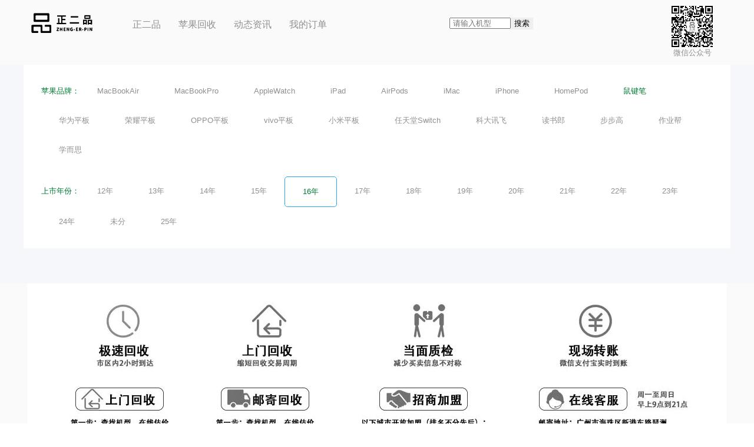

--- FILE ---
content_type: text/html; charset=utf-8
request_url: http://www.zhengerpin.com/brand/0/31/17.html
body_size: 2920
content:
<!DOCTYPE html>
	<html>
	<head>
		<title>正二品官网-手机回收-电脑回收-笔记本回收-苹果回收-苹果手表回收-iMac回收-MacBook Air回收-MacBook Pro回收-Apple Watch回收-iMac回收-iPhone回收-苹果手机回收-苹果耳机回收-苹果电脑回收-苹果平板电脑回收</title>
		<meta name="keywords" content="正二品，正二品回收，手机回收，电脑回收，笔记本回收，苹果电脑回收，iPad回收，苹果手表回收，MacBook回收，MacBook Air回收，MacBook Pro回收，Apple Watch回收，Mac回收，苹果一体机回收，iPhone回收，苹果手机回收，苹果耳机回收，Mac Mini回收" />
		<meta name="description" content="正二品专注苹果回收，包含手机回收，电脑回收，笔记本回收，MacBook回收，iPad回，Apple Watch回收，MacBook Pro回收，MacBook Air回收，iPhone回收，AirPods回收，Mac Min回收，苹果手机回收，苹果耳机回收，苹果平板电脑回收，苹果手表回收，苹果电脑回收。">
		<meta charset="utf-8">
<meta http-equiv="X-UA-Compatible" content="IE=edge">
<!--[if lt IE 9]>
<script src="https://oss.maxcdn.com/libs/html5shiv/3.7.0/html5shiv.js"></script>
<![endif]-->
<link href="/statics/tpl/simplebootx/Public/css/main.css" rel="stylesheet">
<link href="/statics/tpl/simplebootx/Public/css/style.css" rel="stylesheet">
<link href="/css/style.css?v=202232" rel="stylesheet">
<link href="/css/kefu.css" rel="stylesheet" type="text/css">
<script type="text/javascript" src="/js/jquery-1.8.3.min.js"></script>


<!--漂浮客服代码，请放在头部文件中-->
<script type="text/javascript" src="/js/Slide.js"></script> 
<script>
   /*---------返回顶部----------*/
   $(function() {
	    $(".btn_top").hide();
		$(".btn_top").live("click",function(){
			$('html, body').animate({scrollTop: 0},300);return false;
		})
		$(window).bind('scroll resize',function(){
			if($(window).scrollTop()<=300){
				$(".btn_top").hide();
			}else{
				$(".btn_top").show();
			}
		})
   })
	
   /*---------返回顶部 end----------*/
<script>
var _hmt = _hmt || [];
(function() {
  var hm = document.createElement("script");
  hm.src = "https://hm.baidu.com/hm.js?c83b84cfe007921896c5fc7c956d40ff";
  var s = document.getElementsByTagName("script")[0]; 
  s.parentNode.insertBefore(hm, s);
})();
</script>





<!--qq聊天代码部分begin-->
<!-- <div class="izl-rmenu">
    <a class="consult" target="_blank"><div class="phone" style="display:none;">400-800-8084</div></a>    
    <a class="cart"><div class="pic"></div></a>   
    <a href="javascript:void(0)" class="btn_top" style="display: block;"></a>
</div>
<a target="_blank"  href="http://wpa.qq.com/msgrd?v=3&uin=2899732076&site=qq&menu=yes" id="udesk-feedback-tab" class="udesk-feedback-tab-left" style="display: block; background-color: black;"></a> -->
<!--qq聊天代码部分end-->
	</head>
<body>

<div id="guding">
<div class="head_nav" style="background:#fafafa">
<div class="clearfix wrapper">

<div class="logo left">  
<h1><a href="/" title="正二品|苹果电脑回收|苹果平板电脑回收|苹果回收|苹果设备回收"><img src="/images/logo.png" alt="正二品|苹果电脑回收|苹果平板电脑回收"></a></h1>
</div>
<style>
.nav a{
	font-size:16px;
}
.nav li{
	margin-left:0px;
}
</style>
<div class="search right">

<div class="left nav">
<ul>
<li class="in"><a href="/">正二品</a></li>

<li><a href="/brand/0/0/0.html">苹果回收</a></li>

<li><a href="/portal/list/index/id/5.html">动态资讯</a></li>
<!--<li><a href="/brand/2/0/0.html">小米回收</a></li>
<li><a href="/brand/4/0/0.html">OPPO回收</a></li>
<li><a href="/brand/3/0/0.html">vivo回收</a></li>
<li><a href="/brand/1/0/0.html">平板回收</a></li>

<li><a href="https://xiuguoshi.zhengerpin.com">苹果快修</a></li> 
<li><a href="/brand/5/0/0.html">荣耀回收</a></li>
<!-- <li><a href="/portal/page/index/id/32.html">关于正二品</a></li>
<li><a href="/portal/page/index/id/312.html">招商加盟</a></li> -->

<li class="n"><a href="/user">我的订单</a></li>
</ul>
</div>
<div class="right tel" style="padding-top: 10px;">
<div class="toolbar-right right">
<ul style="text-align:center">


<li class="" style="float:right;margin-right:30px"><img src="/er.jpg" style="height:70px;width:70px;"/>
</br>微信公众号
</li>
</ul>
</div>
</div>

</div>
</div>

</div>




<div class="search-area" style="position: absolute;top: 30px;left: 50%;margin-left: 123px;">
		<div class="search-form">
<input type="text" class="ipt-txt search-keyword left" placeholder=" 请输入机型" id="search_input" style="width:100px">
<button type="button"  class="ipt-btn btn left" id="search_submit" style="">搜索</button>
		</div>
</div>
<div class="container" style="background:#fff">
<div style="padding:10px 20px;">
<div style="padding:10px;display: flex;flex-wrap: wrap;">
<span style="color:#037b37;padding: 10px 0px;line-height: 30px;">苹果品牌：</span>
<a class="item" style="padding:10px 30px;line-height: 30px; "href="/brand/0/2/17.html" title="">MacBookAir</a><a class="item" style="padding:10px 30px;line-height: 30px; "href="/brand/0/3/17.html" title="">MacBookPro</a><a class="item" style="padding:10px 30px;line-height: 30px; "href="/brand/0/4/17.html" title="">AppleWatch</a><a class="item" style="padding:10px 30px;line-height: 30px; "href="/brand/0/5/17.html" title="">iPad</a><a class="item" style="padding:10px 30px;line-height: 30px; "href="/brand/0/6/17.html" title="">AirPods</a><a class="item" style="padding:10px 30px;line-height: 30px; "href="/brand/0/11/17.html" title="">iMac</a><a class="item" style="padding:10px 30px;line-height: 30px; "href="/brand/0/14/17.html" title="">iPhone</a><a class="item" style="padding:10px 30px;line-height: 30px; "href="/brand/0/30/17.html" title="">HomePod</a><a class="item" style="padding:10px 30px;line-height: 30px; color:#037b37;border-radius:5px;"href="/brand/0/31/17.html" title="">鼠键笔</a><a class="item" style="padding:10px 30px;line-height: 30px; "href="/brand/0/36/17.html" title="">华为平板</a><a class="item" style="padding:10px 30px;line-height: 30px; "href="/brand/0/53/17.html" title="">荣耀平板</a><a class="item" style="padding:10px 30px;line-height: 30px; "href="/brand/0/58/17.html" title="">OPPO平板</a><a class="item" style="padding:10px 30px;line-height: 30px; "href="/brand/0/63/17.html" title="">vivo平板</a><a class="item" style="padding:10px 30px;line-height: 30px; "href="/brand/0/73/17.html" title="">小米平板</a><a class="item" style="padding:10px 30px;line-height: 30px; "href="/brand/0/91/17.html" title="">任天堂Switch</a><a class="item" style="padding:10px 30px;line-height: 30px; "href="/brand/0/92/17.html" title="">科大讯飞</a><a class="item" style="padding:10px 30px;line-height: 30px; "href="/brand/0/93/17.html" title="">读书郎</a><a class="item" style="padding:10px 30px;line-height: 30px; "href="/brand/0/94/17.html" title="">步步高</a><a class="item" style="padding:10px 30px;line-height: 30px; "href="/brand/0/95/17.html" title="">作业帮</a><a class="item" style="padding:10px 30px;line-height: 30px; "href="/brand/0/96/17.html" title="">学而思 </a></div>
<div style="padding:10px;display: flex;flex-wrap: wrap;"><span style="color:#037b37;padding: 10px 0px;line-height: 30px;">上市年份：</span>
<a class="item" style="padding:10px 30px;line-height: 30px; " href="/brand/0/31/13.html" title="">12年</a><a class="item" style="padding:10px 30px;line-height: 30px; " href="/brand/0/31/14.html" title="">13年</a><a class="item" style="padding:10px 30px;line-height: 30px; " href="/brand/0/31/15.html" title="">14年</a><a class="item" style="padding:10px 30px;line-height: 30px; " href="/brand/0/31/16.html" title="">15年</a><a class="item" style="padding:10px 30px;line-height: 30px; color:#037b37;border:1px solid #2da2f1;border-radius:5px;" href="/brand/0/31/17.html" title="">16年</a><a class="item" style="padding:10px 30px;line-height: 30px; " href="/brand/0/31/18.html" title="">17年</a><a class="item" style="padding:10px 30px;line-height: 30px; " href="/brand/0/31/19.html" title="">18年</a><a class="item" style="padding:10px 30px;line-height: 30px; " href="/brand/0/31/20.html" title="">19年</a><a class="item" style="padding:10px 30px;line-height: 30px; " href="/brand/0/31/24.html" title="">20年</a><a class="item" style="padding:10px 30px;line-height: 30px; " href="/brand/0/31/34.html" title="">21年</a><a class="item" style="padding:10px 30px;line-height: 30px; " href="/brand/0/31/41.html" title="">22年</a><a class="item" style="padding:10px 30px;line-height: 30px; " href="/brand/0/31/48.html" title="">23年</a><a class="item" style="padding:10px 30px;line-height: 30px; " href="/brand/0/31/49.html" title="">24年</a><a class="item" style="padding:10px 30px;line-height: 30px; " href="/brand/0/31/52.html" title="">未分</a><a class="item" style="padding:10px 30px;line-height: 30px; " href="/brand/0/31/53.html" title="">25年</a></div>
</div>
</div>
<div class="container">
    <div class="product_list">    </div>
</div>
<style>
.pagination {
    width:1190px;
    margin: 20px auto;
	margin-bottom:30px;
}
.pagination>a:first-child, .pagination>span:first-child {
    border-left-width: 1px;
    -webkit-border-bottom-left-radius: 3px;
    border-bottom-left-radius: 3px;
    -webkit-border-top-left-radius: 3px;
    border-top-left-radius: 3px;
    -moz-border-radius-bottomleft: 3px;
    -moz-border-radius-topleft: 3px;
}
.pagination>span {
    float: left;
    padding: 4px 12px;
    line-height: 20px;
    text-decoration: none;
    background-color: #fff;
    border: 1px solid #ddd;
}
.pagination>a, .pagination>span {
    float: left;
    padding: 4px 12px;
    line-height: 20px;
    text-decoration: none;
    background-color: #fff;
    border: 1px solid #ddd;
    border-left-width: 0;
	
}
.pagination>a{
    color: #1abc9c;
	}
</style>
<div class="pagination"></div>
<div style="text-align:center;background:#fafafa;height:341px;margin-top:10px;">
<img src="/images/dibu.jpg"/>
</div>
</div>
<script type="text/javascript">
var GV = {
	DIMAUB: "/",
    JS_ROOT: "statics/js/",
    TOKEN: ""
};
</script>

<script src="/statics/js/wind.js"></script>
<script src="/statics/js/frontend.js"></script>
<script src="/statics/js/index.js"></script>
</body>
</html>

--- FILE ---
content_type: text/css
request_url: http://www.zhengerpin.com/statics/tpl/simplebootx/Public/css/main.css
body_size: 1262
content:
html {
	background:#fff;
	color:#000;
	overflow-y:srcoll;
	width:100%
}
body,div,dl,dt,dd,ul,ol,li,h1,h2,h3,h4,h5,h6,pre,code,form,fieldset,legend,input,textarea,p,blockquote,th,td {
	margin:0;
	padding:0
}
body {
	font:12px/1.5 tahoma,arial,'Hiragino Sans GB',\5b8b\4f53,sans-serif;
	background:#FFF;
	color:#000;
	width:100%
}
ul,ol,menu {
	list-style:none
}
fieldset,img {
	border:none
}
img,object,select,input,textarea,button {
	outline:0;
	resize:none;
	vertical-align:middle
}
button {
	border:none;
	cursor:pointer
}
table {
	border-collapse:collapse;
	border-spacing:0
}
article,aside,footer,header,section,nav,menu,figure,figcaption,hgroup,details {
	display:block
}
address,caption,cite,code,dfn,em,strong,th,var,i,b,small,abbr {
	font-style:normal
}
caption,th {
	text-align:left
}
h1,h2,h3,h4,h5,h6 {
	font-size:100%;
	font-weight:400
}
abbr,acronym {
	border:0;
	font-variant:normal
}
sup {
	vertical-align:text-top
}
sub {
	vertical-align:text-bottom
}
input,textarea,select {
	font-family:inherit;
	font-size:inherit;
	font-weight:inherit
}
legend {
	color:#000
}
a {
	text-decoration:none;
	color:#2e74d3
}
::selection {
	background-color:#39f;
	color:#fff
}
::-moz-selection {
	background-color:#39f;
	color:#fff
}

.container {
	margin-right:auto;
	margin-left:auto;
	zoom:1;
	width:1200px;
}

.row {
	clear:both;
	zoom:1
}
.fleft {
	float:left
}
.pos1 {
	position:relative
}
.pos2 {
	position:absolute
}
.cursor {
	cursor:pointer
}
.break {
	word-break:break-all;
	word-wrap:break-word
}
q:before,q:after {
	content:'\20'
}
a:hover {
	text-decoration:underline
}
.container:after,.row:after {
	clear:both;
	content:'\20';
	display:block;
	height:0;
	visibility:hidden
}
.topbar .in,.grid-1c,.doc-hd .in,.doc-bd,.grid-2c1,.grid-2c2 {
	width:960px
}
.grid-1c,.grid-2c1,.grid-2c2 {
	margin:0 auto
}
.grid-2c1,.grid-2c2,.row {
	clear:both
}
.pct-1o5 {
	float:left;
	width:20%
}
.pct-1o4 {
	float:left;
	width:25%
}
.pct-1o3 {
	float:left;
	width:33.3%
}
.pct-1o2 {
	float:left;
	width:50%
}
.pct-2o5 {
	float:left;
	width:40%
}
.pct-3o5 {
	float:left;
	width:60%
}
.pct-2o3 {
	float:left;
	width:66.6%
}
.pct-3o4 {
	float:left;
	width:75%
}
.pct-4o5 {
	float:left;
	width:80%
}
.pct-1o1 {
	width:100%
}
.pct-1o10 {
	float:left;
	width:12%
}
.pct-9o1 {
	float:left;
	width:88%
}
.hide {
	display:none
}
.show {
	display:block
}
.f-l {
	float:left
}
.f-r {
	float:right
}
.f-n {
	float:none
}
.c-b,.clear {
	clear:both
}
.clear {
	font-size:0;
	height:0;
	overflow:hidden
}
.md .bd,.plist ul,.plist-v li,.list li {
	clear:both;
	zoom:1
}
.v-a-m {
	vertical-align:middle
}
.f-w-b {
	font-weight:700
}
.f-w-n {
	font-weight:400
}
.black {
	color:#000
}
.gray {
	color:#666
}
.green {
	color:#090
}
.orange {
	color:#f60
}
.red {
	color:red
}
.t-a-l {
	text-align:left
}
.t-a-c {
	text-align:center
}
.t-a-r {
	text-align:right
}
.t-d-u {
	text-decoration:underline
}
.f-s-12 {
	font-size:12px
}
.f-s-14 {
	font-size:14px
}
.m-b-10 {
	margin-bottom:10px
}
.btn-s {
    display: block;
    float: right;
    margin-top: -27px;
    border: 1px solid #FFF;
    line-height: 20px;
    height: 20px;
    width: 60px;
    margin-right: -67px;
    border-radius: 3px;
    text-align: center;
}


--- FILE ---
content_type: text/css
request_url: http://www.zhengerpin.com/statics/tpl/simplebootx/Public/css/style.css
body_size: 3207
content:
a{ color: #666;}
a:hover{ text-decoration: none;}
body {
	color: #7c7c7c;
	font-family:"Microsoft Yahei";
}
.bg{overflow: hidden; padding: 20px 0;}
.bgf{ background: #fff;}
.top-bar {
	background:#F1F1F1;
	border-bottom:1px solid #eee;
	color:#666;
	line-height:36px;
}
.side{ 
	width: 200px; float: left;
	min-height:450px;
	margin:0 20px 30px 0;  
}
.top-bar a.myorder {

	text-decoration:none;

	display:block;

	background:#eee;

	float:right;

	font-size: 14px;

	color:#666;

	padding: 0 15px;

}
.top-bar .in,.header .in {

	margin:0 auto;

	width:1200px;

	position:relative;

}
.header li img{
     display:none;
    }

.header li:hover img{
        display:block;

}
.top-bar iframe {
	position:absolute;
	left:320px; top:6px;
}
.top-bar .in,.header .in {
	margin:0 auto;
	width:1200px;
	position:relative;
}
#navFixed{

	width: 100%;

	position: fixed;

	top: 0;

	display: none;

	z-index: 1000;

	border: none;

	box-shadow: 0 2px 10px rgba(0,0,0,.1)

}
.header {
	/*height:100px;
	background-color:#fff;
	overflow:hidden;
	position:relative;
	padding-top:20px;
}*/
	/*height:76px;*/

	background-color:#fff;

	overflow:hidden;

	position:relative;

	padding:30px 0;


}
.header .logo {
	width:360px;
	height:90px;
	float:left;
	background:url(logos.png) center center no-repeat;
}
.header .ltext{

	float: left;

	font-size: 16px;

	color: #888;

	line-height: 60px;

}


.header .myorder {
	text-decoration:none;
	border:1px solid #d8d8d8;
	display:block;
	background:#eee;
	padding:10px 20px;
	float:right;
	margin:20px 20px 0 0;
	color:#004499;
}
.header .myorder:hover {
	background:#fff;
	color:#000;
}
.banner {
	margin:auto auto;
	width:1202px;
	height:280px;
	overflow:hidden;
	position:relative;
}
#banner_box {
	margin:auto auto;
	position:absolute;
	left:0px;
	top:0px;
	height:280px;
	width:1202px;
	z-index:10;
}

.swiper-slide a{ display:block; height:280px;}
.swiper-slide a.a1{ background:url(1.jpg) center center no-repeat;}
.swiper-slide a.a2{ background:url(2.jpg) center center no-repeat;}
.swiper-slide a.a3{ background:url(3.jpg) center center no-repeat;}
.swiper-slide a.a4{ background:url(4.jpg) center center no-repeat;}

.hotclick {
	line-height:30px;
	color:#666;
	font-size:14px;
}
.hotclick a {
	display:inline-block;
	padding-right:10px;
	color:#666;
	font-size:12px;
}
#brand_box {
	}

#brand_more{ float: right; }

.icon-apple{ background: transparent url(brand.png) no-repeat scroll 0 0; width: 23px; height: 30px; }
.brand_selected .icon-apple{ background-position: -44px 0; }
.icon-sansung{ background: transparent url(brand.png) no-repeat scroll 0 -50px; width: 92px; height: 30px; }
.brand_selected .icon-sansung{ background-position: -105px -50px; }
.icon-xiaomi{ background: transparent url(brand.png) no-repeat scroll 0 -98px; width: 30px; height: 31px;}
.brand_selected .icon-xiaomi{ background-position: -40px -98px; }
.icon-huawei{ background: transparent url(brand.png) no-repeat scroll 0 -220px; width: 40px; height: 30px;}
.brand_selected .icon-huawei{ background-position: -57px -220px; }
.icon-htc{ background: transparent url(brand.png) no-repeat scroll 0 -182px; width: 52px; height: 18px;}
.brand_selected .icon-htc{ background-position: -72px -182px; }
.icon-sony{ background: transparent url(brand.png) no-repeat scroll 0 -269px; width: 84px; height: 15px;}
.brand_selected .icon-sony{ background-position: -102px -269px }
.icon-meizu{ background: transparent url(brand.png) no-repeat scroll 0 -353px; width: 81px; height: 15px;}
.brand_selected .icon-meizu{ background-position: -90px -353px; }
.icon-oppo{ background: transparent url(brand.png) no-repeat scroll 0 -313px; width: 92px; height: 15px;}
.brand_selected .icon-oppo{ background-position: -99px -313px; }
.icon-vivo{ background: transparent url(brand.png) no-repeat scroll 0 -400px; width: 60px; height: 15px;}
.brand_selected .icon-vivo{ background-position: -60px -400px; }
.icon-more{ background: transparent url(brand.png) no-repeat scroll -88px -12px; width: 25px; height: 5px;}
.brand_selected .icon-more{ background-position: -133px -12px; }
.icon-coolpad{ background: transparent url(brand.png) no-repeat scroll 0 -426px; width: 73px; height: 15px;}
.brand_selected .icon-coolpad{ background-position:-80px -426px; }
.icon-zte{ background: transparent url(brand.png) no-repeat scroll 0 -447px; width: 40px; height: 20px;}
.brand_selected .icon-zte{ background-position:-60px -447px; }
.icon-nubia{ background: transparent url(brand.png) no-repeat scroll 0 -473px; width:96px; height: 24px;}
.brand_selected .icon-nubia{ background-position:-100px -473px; }
.brand_content {
	float:left;
	width: 1200px;
	height:648px;
	border-top:none;
}
.brand_content li{ float: left;}
.brand_content li a{
	border:2px solid #fff;
	display:block;
	height:320px;
	overflow:hidden;
	width:236px;
	text-align: center;
}
.brand_content a.all {
	clear:both;
	color:#018577;
	line-height: 320px;;
	font-size:20px;
	text-align:center;
}
.brand_content .hover{
	text-align: center;
}
.brand_content p{ font-size: 14px; margin-top: -7px; line-height: 32px;}
.brand_content .jiage{color:#f62b2b;}


.brand_content img {
	display: block;
	height: 234px;
  transition: all .3s;
  -moz-transition: all .3s; /* Firefox 4 */
  -webkit-transition: all .3s; /* Safari 和 Chrome */
  -o-transition: all .3s; /* Opera */
}
.brand_content li a:hover{
	border-color:#018577;
	
}
.brand_content li a:hover>div{
	transition: all .3s;
  -moz-transition: all .3s; /* Firefox 4 */
  -webkit-transition: all .3s; /* Safari 和 Chrome */
  -o-transition: all .3s; /* Opera */
  display: block;
  color: #fff;
  background: #018577;
  text-align: left;
  height: 66px;
  padding: 5px;
  box-sizing: border-box;
}

.brand_content li a:hover .hover {
  transition: display .5s;
  -moz-transition: display .5s; /* Firefox 4 */
  -webkit-transition: display .5s; /* Safari 和 Chrome */
  -o-transition: display .5s; /* Opera */
  display: block;
}

.brand_content li a:hover img {
	margin-top: 20px;
	margin-bottom: 0px;
}
.brand_content h2{

	word-break:break-all;
}
.brand_content li a:hover h2{ text-align: center; line-height: 32px;}


.product_img,.product_desc {
	display:inline-block;
	vertical-align:middle;
}
.container .product .baseinfo{

	border-top:3px solid #018577;
}
#product_content {
	border:1px solid #EAEAEA;
	border-top:3px solid #018577;
	overflow:hidden;
	padding:30px;
}
#product_content dl dt {
	font-weight:700;
	font-size:14px;
	line-height:40px;
	color:#575757;
}
#product_content ul {
	padding-left:10px;
}
#product_content li {
	vertical-align:middle;
	text-align:center;
	width:40%;
	background:#fafafa;
	cursor:pointer;
	margin-left:8px;
	position:relative;
	display:inline-block;
	height:51px;
    margin-bottom: 5px;
}
#product_content li:hover{ background-color: #18b1a1;}

#product_content .choix-inner {
	position:absolute;
	width:100%;
	border-radius:2px;
	left:-1px;
	top:0px;
	border:1px solid #EAEAEA;
	z-index:999;
}
#product_content .choix-mask {
	height:50px;
	min-height:50px;
	overflow:hidden;
}
#product_content .choix-mask:hover {
	height:auto!important
}
#product_content .choix-name {
	font-size:16px;
	line-height:28px;
	color:#666;
	white-space:nowrap;
}
#product_content .choix-name.no-desc {
	line-height:48px;
}
#product_content .choix-desc {
	color:#999;
	line-height:20px;
}
#product_content .ok {
	display:none;
	position:absolute;
	z-index:10;
	bottom:0;
	right:0;
	background:url(../images/ok.png) no-repeat;
	width:17px;
	height:17px
}
#product_content .selected .choix-inner {
	border-color:#018577;
	color:#018577
}
#product_content .selected .ok {
	display:block;
}
#product_content .selected div {
	color:#018577
}
#product_content ul.unset {
	background:#ff0000;
}
.well {
	padding:30px 0;
	display:none;
	text-align:center;
}
.well .ipt-btn {
	background:none repeat scroll 0% 0% #018577;
	font-size:16px;
	border:1px solid #018577;
	cursor:pointer;
	height:48px;
	color:#fff;
	font-weight:700;
	width:220px;
}
.tab span {
	display:inline-block;
	*display:inline;
	padding:0 10px;
}
.tab .active {
	background:#efefef;
}
.tab-container .panel-container {
	background:#fff;
	border:solid #666 1px;
	padding:10px;
	-moz-border-radius:0 4px 4px 4px;
	-webkit-border-radius:0 4px 4px 4px;
}
.product_list {
	margin: 30px 0;
	overflow:hidden;
}
.product_list a {
	background:#fff;
	border-radius:5px;
	display:block;
	border:1px solid #d0d0d0;
	height:100px;
	padding:10px;
	overflow:hidden;
	display:block;
	float:left;
	width:210px;
	margin:4px;
}
.product_list a img {
	float:left;
	margin-right:10px;
}
.product_list a .name {
	overflow:hidden;
	text-overflow:ellipsis;
	width:150px;
}
#backtotop {
	position:fixed;
	bottom:50px;
	left:50%;
	margin-left:600px;
	display:none;
	cursor:pointer;
	background:url(b_top.png) no-repeat;
	height:35px;
	width:35px;
	z-index:9999;
}
#backtotop:hover {
	background-position:-35px 0;
}
h1.title{

	font-size: 22px;

	color: #018577;

	line-height: 60px;

	margin-top: 30px;

}
#security {
	/*background:url("security.png") center center no-repeat;
	height:120px;*/
		overflow: hidden;

	margin-bottom: 30px;

	box-shadow: 0 1px 6px #ccc;

}
#security .nod {

	float:left;

	width:33.2%;

	border-left: 1px solid #ccc;

	text-align: center;

}
#security .nod:first-child{

	border-left: none;

}
#security .nod img{

	width: 100%;

}
#security .nod span {

	font-size:16px;

	font-weight:bold;

	color:#555;

}
#security .nod p {

	color:#888;

	margin: 15px 0;

}

#flink {
	line-height:40px;
	text-align:center;
	height: 40px;
}


.service{ background: #fff; padding:5px 10px 40px; }
.service h2{ height:40px; line-height:40px; border-bottom: 1px solid #c9c9c9; color:#018577}
.service .hotline{ font-size: 22px; margin-top: 30px; text-align: center;}
.service .m{ background: url(service.png) no-repeat; height: 110px; width: 100px; margin: 20px auto 20px;}
.service .hotline em,.service p{ font-size: 14px; display: block;}

.content{ float: left; width: 980px; font-size: 16px;  min-height:450px;}
.content .titlename{ border-bottom: 1px solid #d8d8d8; line-height: 44px;}
.content h1{ font-size:22px; margin-top: 40px; line-height: 40px; text-align: center;  font-weight:bold; }
.content .pn{ padding:20px; overflow: hidden;}
.content .pn a{ display: block; padding: 7px 12px; background: #e5e5e5; border-radius: 3px; font-size: 14px; font-weight: bold; line-height: 20px;}
.content .pn a:hover{ background: #c5c5c5;}
.content .infobox{text-align: right; color: #888; font-size: 12px; line-height: 40px; padding: 0 20px;}
#article_content{ font-size: 14px;line-height: 1.8em; color: #575757; width:920px; margin:10px auto}

#article_content h3{ font-size:16px; font-weight:bold; background:#fafafa; line-height:2em; padding: 0 10px;  margin-top:20px;}
#article_content p{margin-top:1em;}
#article_content ul,#article_content ol{ padding:0 40px;}
.list-boxes{ padding:20px;}
.list-boxes li{ position: relative;}
.list-boxes li div{ position: absolute; width: 53px; left: 20px; font-size: 24px; margin-top:7px;}
.list-boxes span{ display: block; font-size: 14px; margin-left: -13px; margin-top: -6px;}
.list-boxes a{display: block; padding: 15px; padding-left: 80px; box-sizing: border-box;}
.list-boxes h2{font-size:16px; letter-spacing: 0.5px; font-weight: bold;}
.list-boxes a:hover{ background:#e8e9ef;}
.list-boxes p{font-size: 12px; color: #888;}

.pager{ padding:0  30px 30px 30px;}
.pager li{ display:inline-block; margin-left:5px; border:1px solid #d8d8d8;  border-radius: 3px; }
.pager li a,.pager li span{ color: #049240; display: block; padding: 5px 12px;  font-size:14px;}
.pager li span{background: #049240; color: #fff;}

.col-links2 dd{border: 1px solid #fff; height: 66px; width: 66px; border-radius: 100px; float: left; margin: 10px;}
.col-links2 dd a{ background: url(foot_icon.png) no-repeat; display: block; width: 66px; height: 66px; position: relative; cursor: pointer;}
.col-links2 dd.sina a:hover{ background:#808080 url(foot_icon.png); border-radius:100px;}
.col-links2 dd.weixin a{ background-position: -162px 0px;}
.col-links2 dd.weixin a:hover{ background:#808080 url(foot_icon.png) -162px 0px; border-radius:100px;}
.col-links2 .qrcode{ height: 190px; width: 190px;background: url(weixin.png) no-repeat; position: absolute; left: -56px; top: -190px;}

.ac_results ul {
	position:absolute;
	left:0;
	width:100%;
	z-index:120;
}
.ac_results li {
	cursor:pointer
  text-align:left;
	list-style:none;
	width:100%;
	padding:0.6em;
	background-color:#fff;
}
.ac_results li:hover {
	width:100%;
	background-color:#4bf;
	background:#018577;
	color:#fff;
.container .result_box{

	border-color: #018577;

}

--- FILE ---
content_type: text/css
request_url: http://www.zhengerpin.com/css/style.css?v=202232
body_size: 8515
content:
 html{-webkit-text-size-adjust:none;  /*解决chrome浏览器下字体不能小于12px*/}
 body{font-size:13px; color:#909090;font-family:"微软雅黑", Arial, Helvetica, sans-serif; background:#f6f7fb}
a{outline:none; text-decoration:none;} a:hover{ text-decoration:underline;}
html{zoom:1;}html *{outline:0;zoom:1;} html button::-moz-focus-inner{border-color:transparent!important;} 
 body,div,dl,dt,dd,ul,ol,li,h1,h2,h3,h4,h5,h6,pre,code,form,fieldset,legend,input,textarea,p,blockquote,th,td{margin:0;padding:0;} table{/*border-collapse:collapse;border-spacing:0;*/} fieldset,a img{border:0;} address,caption,cite,code,dfn,em,th,var{font-style:normal;font-weight:normal;} li{list-style:none;} caption,th{ } h1,h2,h3,h4,h5,h6{font-size:100%;font-weight:normal;} q:before,q:after{content:'';}
input[type="submit"], input[type="reset"], input[type="button"], button { -webkit-appearance: none; /*去掉苹果的默认UI来渲染按钮*/} em,i{ font-style:normal;}

.mb-10{ margin-bottom:10px !important}
.mb-20{ margin-bottom:20px !important}
.mb-30{ margin-bottom:30px !important}
.mb-35{ margin-bottom:35px !important}
/**
 +------------------------------------------------------------------------------
 * Public Class
 +------------------------------------------------------------------------------
 * @subpackage  RBAC
 +------------------------------------------------------------------------------
 */
.clearfix:after {content:"."; display:block; height:0; clear:both; visibility:hidden; }.clearfix {display:block;}.clear{ clear:both;}/* 清除浮动*/
.colwrapper { overflow:hidden; zoom:1 /*for ie*/; margin:5px auto; }/* 高度自适应 */ 
.strong{ font-weight: bold;} .left{ float: left;} .right{ float: right;} .center{ margin:0 auto; text-align:center;}
.show{ display:block; visibility:visible;}.hide{ display: none; visibility:hidden;}
.block{ display:block;} .inline{ display:inline;}
.transparent{filter:alpha(opacity=50); -moz-opacity:0.5;/** Firefox 3.5即将原生支持opacity属性，所以本条属性只在Firefox3以下版本有效 ***/ -khtml-opacity: 0.5; opacity: 0.5; } .break{ word-wrap:break-word;overflow:hidden; /*word-break:break-all;*/}
.wrapper{ width:1200px; margin:0 auto;}
a{ color:#909090; font-size:13px; text-decoration:none; }
a:hover{text-decoration:none; color:#018577}
.shadow{filter:progid:DXImageTransform.Microsoft.Shadow(color=#e4ebf1,direction=120,strength=3);/*ie*/
-moz-box-shadow: 2px 2px 20px #e4ebf1;/*firefox*/
-webkit-box-shadow: 2px 2px 20px #e4ebf1;/*safari或chrome*/
box-shadow:0px 0px 20px #e4ebf1;/*opera或ie9*/}

.bgfff{ background:#fff;}
/*头部*/
.toolbar{ height:40px; line-height:40px; background:#f9f9f9; color:#a7a7a7; border-bottom:1px solid #ececec}
.toolbar-right a{color:#a7a7a7; font-size:13px}
.toolbar-right em{ padding:0 5px}
.toolbar-right li.n,.toolbar-right li.x{ float:left;}
.toolbar-right li.n{ padding:0 13px;}
.toolbar-right li a:hover,.toolbar-right li.on a{ color:#018577}

.head_nav{ height:110px;}
.head_nav .logo{ padding-top:15px;}
.head_nav h1{ display:inline-block; vertical-align:middle; margin-right:10px;}
.head_nav span{ display:inline-block; vertical-align:middle; color:#333}
.head_nav span i{ font-style:italic}

.head_nav .search{ margin-right:0px; width:1020px;}
.head_nav .search .nav{ margin-top:20px;}
.head_nav .search .nav li{float:left;padding:10px 5px;margin-right:20px}
.head_nav .search .nav li:hover{border-bottom:2px solid #018577;}
.head_nav .search .bd{ padding-top:40px;}
.head_nav .search .search-keyword{  display:block; padding:10px; padding-left:30px; height:15px;  border:1px solid #018577; width:350px; background:#fff url(../images/ico-01.png) no-repeat 10px center; color:#666;font-family:"微软雅黑"; }
.head_nav .search .btn{ display:block; height:37px; border:none; background:#018577; color:#fff; font-family:"微软雅黑"; cursor:pointer; width:120px;}
.head_nav .search .g-search-hotwords{ width:100%; float:left; padding-top:5px; height:18px;}
.head_nav .search .g-search-hotwords a{float: left; margin-right: 10px; white-space: nowrap; font-size: 12px;}

.head_nav .tel{ padding-top:30px;}
.head_nav .tel i{ display:block; width:48px; height:48px; background:url(../images/ico-02.png) no-repeat center; margin-right:10px;}
.head_nav .tel div.left{ padding-top:5px;}
.head_nav .tel .t1{ font-size:23px; color:#018577; font-family:Arial, Helvetica, sans-serif}
.head_nav .tel .t2{ font-size:11px; color:#a7a7a7}

.menu{ border-bottom:1px solid #0b9371}
.menu li{ float:left; width:200px;line-height:40px; text-align:center;}
.menu li a{ font-size:18px;}
.menu li.in{ width:220px; background:#018577}
.menu li.in a{ color:#fff}

.nav1{ width:220px; background:#fff; position:absolute; height:345px; z-index:3}
.nav1 .hd-1 li{border-bottom: solid #eee 1px; padding: 20px 10px 0; height: 65px; transition: padding-left 0.5s;}
.nav1 .hd-1 li.on{padding-left:30px;}
.nav1 .hd-1 h4{position: relative; height: 28px; line-height: 28px; font-size: 16px; overflow: hidden; margin-bottom:5px;}
.nav1 .hd-1 h4 a{font-size:16px;}
.nav1 .hd-1 h4 i{display: inline-block; width: 27px; height: 27px;margin-right:5px;vertical-align:middle;}
.nav1 .hd-1  .h1 h4 i{ background:url(../images/ico-03.png) no-repeat center}
.nav1 .hd-1  .h2 h4 i{ background:url(../images/ico-04.png) no-repeat center}
.nav1 .hd-1  .h3 h4 i{ background:url(../images/ico-05.png) no-repeat center}
.nav1 .hd-1 li.on h4{ color:#000}
.nav1 .hd-1 .li{ overflow:hidden;}
.nav1 .hd-1 .li a{float: left;margin-right: 10px;font-size: 12px;line-height: 20px; margin-bottom:3px}
.f1left{ position:relative; z-index:9}
.nav1 .subCate{ position:absolute; left:220px; width:750px;     padding: 0 0 20px 20px;top:0px; background:#fff; display:none}
.nav1 .subCate dl{line-height:60px;border-bottom:solid #efefef 1px;width:95%}
.nav1 .subCate dt{float:left;width:80px;}
.nav1 .subCate dl dd a{margin-right:15px;}
.nav1 .subCate .last{border:0;}
.nav1 .subCate .last dt{width:120px;}
.nav1 .subCate .last dt a{border:solid 1px #018577;display:inline-block;color:#018577;padding:0px 10px;height:25px;line-height:25px;margin-top:10px;}
/*底部*/
.footer{ padding:20px 0; background:#fff;}

.qbanner{ position:relative; z-index:0}
.qbanner a{ display:block; height:500px;}

.b-search{ padding:15px;width:605px; border-radius:5px; position:absolute; z-index:2;top:15px; left:50%; margin-left:-340px}
.b-search .search-keyword{ border-radius:3px; display:block; padding:15px 10px; padding-left:30px; height:15px;  border:none; width:445px; font-size:16px; font-family:"微软雅黑"; background:#fff url(../images/ico-01.png) no-repeat 10px center; color:#666; margin-right:10px;}
.b-search .btn{ display:block; font-size:18px; height:45px; border:none; background:#018577; color:#fff; font-family:"微软雅黑"; cursor:pointer; width:110px; border-radius:3px; cursor:pointer;}
.b-search .g-search-hotwords{ width:100%; float:left; padding-top:10px; height:18px;}
.b-search .g-search-hotwords a{float: left; margin-right: 10px; white-space: nowrap; font-size: 12px; height:auto; color:#cad4d1}

.list1{ padding:30px 0;}
.list1 li{ width:20%; text-align:center; float:left; background:url(../images/ico-06.png) no-repeat  right 30px}
.list1 li.last{ background:none}
.list1 li i{ display:inline-block; width:60px; height:60px; margin-bottom:15px;}
.list1 li p{ display:block; color:#018577; font-size:16px;} 
.list1 li.l1 i{ background:url(../images/a1.png) no-repeat center;}
.list1 li.l2 i{ background:url(../images/a2.png) no-repeat center;}
.list1 li.l3 i{ background:url(../images/a3.png) no-repeat center;}
.list1 li.l4 i{ background:url(../images/a4.png) no-repeat center;}
.list1 li.l5 i{ background:url(../images/a5.png) no-repeat center;}

.main{ padding-top:30px;}
.list2{ border:1px solid #f1f2f6; background:#fff; min-height:636px; margin-bottom:35px;}
.list2 .hd-tab{ height:53px; line-height:53px; border-bottom:1px solid #018577;overflow:hidden; }
.list2 .hd-tab ul{ width:1205px;}
.list2 .hd-tab li{font-size:18px; float:left; text-align:center; width:171px; border-right:1px solid #f1f2f6; cursor:pointer;}
.list2 .hd-tab li.on{ background:#018577; color:#fff;}

.list3 .bd ul li{float: left;width: 20%;text-align: center;margin-bottom: 20px;position: relative;line-height: 30px;}
.list3 .bd ul li .goods_img{width: 210px;height: 210px;display: table-cell;vertical-align: middle;}
.list3 .bd ul li .goods_img img{width: 160px;height: 160px;}
.list3 .bd ul li .goods_name{margin:0 auto;line-height: 25px;text-align: center;overflow: hidden;font-size: 14px;color: #444;width: 210px;}
.list3 .bd ul li .goods_price{color: #999;font-size: 12px;line-height: 25px;margin-top: 10px;}
.list3 .bd ul li .xs a .color{color: #fc6232;}
.largepic-hot{width: 50px;height: 44px;background: #f58b19;background: rgba(255,132,0,0.85);position: absolute;z-index: 4;float: left;display: inline;top: 20px;right: 20px;border-radius: 50%;color: #fff;font-size: 14px;line-height: 18px;padding-top: 6px;}
.list3 .hd{height:56px;background:#f3f4f5}
.list3 .hd li{width: 132px;height: 56px;display: table;text-align: center;float:left;}
.list3 .hd li.on{background: #fff;}
.list3 .hd ul{height:100%;width:100%;}
.list3 .hd li span{font-size:12px;display: table-cell;vertical-align: middle;cursor: pointer;}
.list3 .hd li span i{font-style: normal;font-size:14px;color:#333}
.list3 .hd li.on span i{color: #fc6232;}
.icon-acer, .icon-apple, .icon-htc, .icon-huawei, .icon-lenovo, .icon-mi, .icon-microsoft, .icon-nokia, .icon-oppo, .icon-samsung, .icon-thinkpad, .icon-vivo{margin-left: 4px;display: inline-block;content: '';}
.icon-apple{width: 27px;height: 27px;background: url(../images/icon_index.png) -10px -3px;}
.on .icon-apple{width: 27px;background: url(../images/icon_index.png) -10px -50px;}
.icon-samsung{width: 70px;height: 27px;background: url(../images/icon_index.png) -66px -3px;}
.on .icon-samsung{width: 70px;background: url(../images/icon_index.png) -61px -51px;}
.icon-mi{width: 27px;height: 27px;background: url(../images/icon_index.png) -165px -3px;margin-top: 5px;}
.on .icon-mi{width: 27px;background: url(../images/icon_index.png) -165px -51px;}
.icon-huawei{width: 40px;height: 25px;background: url(../images/icon_index.png) -366px -3px;}
.on .icon-huawei{content: '';width: 40px;height: 25px;margin-left: 4px;background: url(../images/icon_index.png) -364px -46px;display: inline-block;}
.icon-meizu{content: '';width: 70px;height: 18px;margin-left: 4px;background: url(../images/icon_index.png) -420px -8px;display: inline-block;}
.on .icon-meizu{content: '';width: 70px;height: 18px;margin-left: 4px;background: url(../images/icon_index.png) -418px -56px;display: inline-block;}
.icon-oppo{width: 75px;height: 12px;background: url(../images/icon_index.png) -6px -123px;margin-top: 5px;}
.on .icon-oppo{content: '';width: 75px;height: 12px;margin-left: 4px;background: url(../images/icon_index.png) -6px -166px;display: inline-block;}
.icon-vivo{width: 63px;height: 17px;background: url(../images/icon_index.png) -106px -117px;}
.on .icon-vivo{content: '';width: 63px;height: 17px;margin-left: 4px;background: url(../images/icon_index.png) -106px -160px;display: inline-block;}
.icon-more{width:26px;height:6px;background:url(../images/ico-more.png) no-repeat center;display:inline-block}
.icon-thinkpad{width: 71px;height: 26px;background: url(../images/icon_index.png) -197px -114px;}
.on .icon-thinkpad{content: '';width: 71px;height: 26px;margin-left: 4px;background: url(../images/icon_index.png) -197px -157px;display: inline-block;}
.icon-asus{content: '';display: inline-block;width: 58px;height: 12px;background: url(../images/icon_brand.png) -79px -66px;}
.on .icon-asus{content: '';display: inline-block;width: 58px;height: 12px;background: url(../images/icon_brand.png) -79px -18px;}
.icon-lenovo{width: 94px;height: 14px;background: url(../images/icon_index.png) -6px -215px;}
.on .icon-lenovo{content: '';width: 94px;height: 14px;margin-left: 4px;background: url(../images/icon_index.png) -6px -258px;display: inline-block;}
.icon-acer{width: 63px;height: 17px;background: url(../images/icon_index.png) -425px -119px;}
.on .icon-acer{content: '';width: 63px;height: 17px;margin-left: 4px;background: url(../images/icon_index.png) -425px -162px;display: inline-block;}
.icon-dell{content: '';display: inline-block;width: 50px;height: 16px;background: url(../images/icon_brand.png) -250px -64px;}
.on .icon-dell{content: '';display: inline-block;width: 50px;height: 16px;background: url(../images/icon_brand.png) -250px -16px;}
.icon-hasee{content: '';display: inline-block;width: 66px;height: 13px;background: url(../images/icon_brand.png) -204px -233px;}
.on .icon-hasee{content: '';display: inline-block;width: 66px;height: 13px;background: url(../images/icon_brand.png) -204px -199px;}
.icon-hp{content: '';display: inline-block;width: 32px;height: 33px;background: url(../images/icon_brand.png) -18px -56px;}
.on .icon-hp{content: '';display: inline-block;width: 32px;height: 33px;background: url(../images/icon_brand.png) -18px -8px;}
.icon-microsoft{width: 101px;height: 22px;background: url(../images/icon_index.png) -295px -116px;}
.on .icon-microsoft{content: '';width: 101px;height: 22px;margin-left: 4px;background: url(../images/icon_index.png) -295px -159px;display: inline-block;}
.icon-nokia{width: 70px;height: 16px;background: url(../images/icon_index.png) -277px -8px;}
.on .icon-nokia{content: '';width: 70px;height: 16px;margin-left: 4px;background: url(../images/icon_index.png) -277px -56px;display: inline-block;}


.plo{ height:55px; overflow:hidden; border-left:10px solid #018577; padding-left:10px; margin-bottom:35px;}
.plo h3{ font-size:30px; color:#018577}
.plo h3 p{ font-size:12px; color:#8a8a8a}
.plo span{ display:block; padding-left:10px; font-size:16px; color:#8a8a8a; padding-top:30px;}

.list4{ margin-bottom:30px;}
.list4 li{ float:left; background:#fff; width:385px; height:465px; border:1px solid #e4e4e4; margin-right:18px;}
.list4 li.last{ margin-right:0}
.list4 li .img{ padding-left:104px; padding-top:42px;}
.list4 li h3{ font-size:24px; text-align:center; color:#333; margin-top:-10px; margin-bottom:25px;}
.list4 li p{ font-size:14px; line-height:28px; padding:0 20px;}

.list5{ background:#fff; padding-top:60px; border:1px solid #e4e4e4; padding-bottom:35px; margin-bottom:30px;}
.list5 .plo{ margin-bottom:50px;}
.list5 .bd{ margin-bottom:70px;}
.list5 li{ width:20%; text-align:center; float:left; background:url(../images/ico-08.png) no-repeat  right 40px}
.list5 li.last{ background:none}
.list5 li i{ display:inline-block; width:101px; height:101px; margin-bottom:30px;}
.list5 li p{ display:block; color:#727272; font-size:18px;} 
.list5 li.l1 i{ background:url(../images/b1.png) no-repeat center;}
.list5 li.l2 i{ background:url(../images/b2.png) no-repeat center;}
.list5 li.l3 i{ background:url(../images/b3.png) no-repeat center;}
.list5 li.l4 i{ background:url(../images/b4.png) no-repeat center;}
.list5 li.l5 i{ background:url(../images/b5.png) no-repeat center;}

.list5 .txt{ text-align:center; font-size:14px; line-height:24px;}
.list5 .txt .p1 a{ color:#018577}
.list5 .txt .p3 { text-align:center; padding-top:24px;}
.list5 .txt .p3 a{ display:inline-block; width:300px; height:56px; line-height:56px; color:#ffffff; font-size:26px; background:#018577}


.list6{ background:#fff; padding-top:60px; border:1px solid #e4e4e4; padding-bottom:15px; margin-bottom:30px;}
.list6 .plo{ margin-bottom:50px;}
.list6 .bd{ padding:0 30px;}

.list7{ width:300px; margin-right:90px;}
.list7 .hd-2{ height:30px;border-bottom:1px solid #727272;}
.list7 .hd-2 h3{ font-size:18px; }
.list7 .hd-2 .more{ display:block; line-height:30px;}
.list7 .bd-2{ padding-top:10px;}
.list7 .bd-2 li a{ font-size:13px;}
.list7 .bd-2 li{ line-height:36px; background:url(../images/d.gif) no-repeat center left; padding-left:15px;}

.list8 li{ margin-bottom:5px;}

.footip{ height:126px; background:#757575}
.footip li{ width:25%; float:left; padding-top:35px;}
.footip li span{ display:inline-block; vertical-align:middle;}
.footip li .img{ margin-right:10px;}
.footip li h3{ font-size:22px; color:#ffffff}
.footip li p{ font-size:15px; color:#d1d1d1}

.footer dl{ width:170px; margin-right:50px;}
.footer dl dt{ height:25px; line-height:25px; color:#018577; font-size:16px; margin-bottom:5px;}
.footer dl dd{ height:50px; line-height:50px; border-top:1px solid #e6e6e6; background:url(../images/dd.gif) no-repeat 5px center; padding-left:20px;}
.footer dl dt i{ display:inline-block; width:24px; height:24px; margin-right:5px; vertical-align:middle; position:relative;top:-3px}
.footer dl dt .e1{ background:url(../images/e1.png) no-repeat center;}
.footer dl dt .e2{ background:url(../images/e2.png) no-repeat center;}
.footer dl dt .e3{ background:url(../images/e3.png) no-repeat center;}

.ewmbox{ margin-left:-30px; text-align:center; height:178px; border-left:1px solid #e4e4e4; border-right:1px solid #e4e4e4; padding:15px 40px;}

.callbox{ padding-left:20px; width:290px;}
.callbox .img{ display:inline-block; width:50px; height:50px; background:url(../images/ico-07.png) no-repeat center; vertical-align:middle; margin-right:5px;}
.callbox .txt{ display:inline-block; vertical-align:middle;}
.callbox .txt h6{ font-size:18px; color:#018577}
.callbox .l2{ font-size:36px; color:#018577; border-bottom:1px solid #adadad}
.callbox .l3{ line-height:24px; padding-top:15px;}

.banquan{ padding:15px 0; text-align:center; line-height:24px; font-size:12px;}
.banquan .img { padding-bottom:10px; }
.banquan .img span{ margin:0 5px;}


.pmain{margin-bottom:30px;}
.guide li{height: 54px; line-height: 54px;display:inline-block; vertical-align:middle; margin-right:10px;}
.guide li.fg{font-family:"宋体"}
.container .left-nav{width: 210px;float:left; margin-right: 10px; vertical-align: top;}
.container #cat_list{border: 1px solid #f2f2f2;background:#fff;}
.container #cat_list .all_cat{padding: 10px 15px; border-bottom: solid 1px #f2f2f2; cursor: pointer; background-color: #fafafa;}
.container #cat_list .all_cat a{color: #333; font-size: 16px; font-weight: 700;}
.container #cat_list ul li{height: 38px; line-height: 38px; padding: 0 19px; border-bottom: solid 1px #eaeaea; position: relative; overflow: hidden;} .container #cat_list ul li.selected{height: auto;}
.container #cat_list ul li h2{font-weight: 400;}
.container #cat_list ul li a{display: inline-block; width: 100%; height: 100%; color: #333; font-size: 14px;}
.container #cat_list ul li.selected .category-link,.container #cat_list ul li a:hover{color:#018577}
.container #cat_list ul li .sub-category-link{color: #757575; display: inline-block; width: auto; margin-right: 20px;}
.container #cat_list ul li .sub-category-link.selected{color:#018577}
.container #cat_list ul li .arrow{position: absolute; right: 15px; top: 16px; display: inline-block; width: 9px; height: 5px; background: url(../images/icon-jiadian.png) -37px -64px no-repeat; vertical-align: middle; margin-right: 10px;}
.container #cat_list ul li.selected .arrow{background:url(../images/icon-jiadian.png) -56px -63px no-repeat;}
.conright{width:968px; background:#fff; padding-bottom:30px;}


.result-top{border: 1px solid #f2f2f2; margin-bottom: 10px;}
.result-top .brands{font-size: 0; position: relative;}
.result-top .sub-title{float:left; margin: 30px 20px 0; font-size: 14px; color: #b0b0b0;}
.result-top .brands .brands-list{margin: 29px 0;float:left; width: 780px;height:170px; overflow:hidden;padding:2px 0;}
.result-top .brands .brands-list.active{height:auto;}
.result-top .brands .brands-list li{box-sizing: border-box; -moz-box-sizing: border-box; -webkit-box-sizing: border-box; border: 1px solid #eaeaea; width: 112px; height: auto; margin: -1px -1px 0 0; position: relative; float: left;}
.result-top .brands .brands-list li.selected,.result-top .brands .brands-list li:hover{border-color: #018577; z-index: 5;}
.result-top .brands .brands-list li a img{display: block; height: 85px; margin: 0 auto;}
.hot-prods{position: relative; border-top: 1px dashed #f2f2f2;}
.hot-prods .sub-title{float:left; margin: 30px 20px 0; font-size: 14px; color: #b0b0b0;} .hot-prods .hot-prods-list{float:left; width: 780px; margin-top: 30px; height: 50px; overflow: hidden; margin-bottom: 40px;}
.hot-prods .hot-prods-list.active{height:auto;}
.hot-prods .hot-prods-list li{display: inline-block; width: 170px; margin-right: 10px; text-overflow: ellipsis; white-space: nowrap; overflow: hidden; line-height: 25px;} .hot-prods .hot-prods-list li a{font-size: 14px;}
.opt{position: absolute; top: 29px; right: 35px; color: #b0b0b0; cursor: pointer; font-size: 14px; font-weight: 400;}
.opt .more{color: #b0b0b0; cursor: pointer; font-size: 14px; font-weight: 400;}
.opt .collapse{display: none;}
.opt .after{background: url(../images/icon-jiadian.png) -37px -64px no-repeat; display: inline-block; width: 9px; height: 5px; position: absolute; top: 5px; right: -15px;}
.opt.active .after{background: url(../images/icon-jiadian.png) -37px -75px no-repeat; display: inline-block; width: 9px; height: 5px;}
.opt.active .collapse{display:block;}
.opt.active .more{display:none}

.products ul{width:1240px;}
.products{overflow:hidden}
.products li{margin: 25px 20px 6px 0px; display: inline-block; width: 144px; vertical-align: top;}
.products li a img{width: 142px; box-sizing: border-box; -moz-box-sizing: border-box; -webkit-box-sizing: border-box; border: 1px solid #fefefe;}
.products li a .name{margin: 16px auto 0; text-align: center; color: #666; overflow: hidden; height: 29px; text-overflow: ellipsis; max-width: 150px; white-space: nowrap;}
/*页码*/
.pager{font-size: 0; text-align: right; margin-top: 15px;padding:20px;}
.pager>a,.pager>div{display: inline-block; width: 38px; height: 38px; border: 1px solid #f2f2f2; color: #999; background-color: #fff; line-height: 40px; text-align: center; font-size: 14px; margin-left: 5px; cursor: pointer; vertical-align: middle;}
.pager>a:hover{border:1px solid #018577}
.pager>div.active{background-color: #018577; color: #fff; border-color: #f2f2f2;}


.mainbox{background:#fff; border:1px solid #f2f2f2;}
.order_table_title{height: 50px; line-height: 50px; border: 1px solid #e5e6e6; background: #fafafa; font-size: 16px; color: #6f6e6e;}
.cart{padding:10px}
.cart h3{font-size:16px; line-height:80px; height:80px;}
.order_table_title .name{width: 214px; text-align: center; float: left;}
.order_table_title .explain{width: 730px; text-align: center; float: left; border: 1px solid #e5e6e6; border-top: 0; border-bottom: 0;}
.order_table_title .price{width: 230px; text-align: center; float: left;}
.order_table_con{border: 1px solid #e5e6e6; border-top: 0; border-bottom: 1px solid #e5e6e6; overflow: auto; font-size: 14px;}
.order_table_con .name{width: 214px; float: left; padding: 20px 0;}
.order_table_con .name img{height: 120px; display: inline; float: left; margin: 0 0 0 20px;}
.order_table_con .name div{margin: 30px 0 0 10px; line-height: 1.5;}
.order_table_con .explain{width: 690px;min-height:130px; float: left; padding: 20px; border: 1px solid #e5e6e6; border-top: 0; border-bottom: 0; line-height: 1.5;}
.order_table_con .explain em{height:30px; line-height:30px; margin-bottom:10px; margin-right:10px; border:1px solid #e5e5e5; display:inline-block; padding:0 20px; border-radius:30px;}
.order_table_con .price{width: 228px; text-align: center; float: left; padding: 20px 0 0;}
.order_table_con .price{color:#018577; font-size:40px;}
.order_table_con .price span em{font-size: 60px; color:#018577;}
.order_table_con .price p{text-align:center;}
.order_table_con .price p a{display:inline-block; width:86px; height:24px; line-height:24px; text-align:center; border:1px solid #e5e5e5}
.gnext{padding:30px; text-align:right}
.gnext a{display:inline-block; width:200px; height:50px; background:#018577; text-align:center; line-height:50px; color:#fff; font-size:18px;}

.formbox{padding:140px 0;}
.formbox .box{width:870px; margin:0 auto;}
.component-tabset{width:440px; height:270px; border-right:1px solid #e5e5e5}
.component-tabset .hd{width: 320px; margin: 0 auto; text-align: left; position: relative;}
.component-tabset .hd li{position: absolute; right: 0; top: 0; color: #8e8e8e; font-size: 12px; height: 20px; line-height: 20px;cursor:pointer;}
.component-tabset .hd li.on{cursor: default; position: static; left: 0; top: 0; color: #333; font-size: 20px; display: inline-block;}
.component-form{width: 320px; margin: 0 auto; margin-top: 30px;}
.component-form li{margin-top:20px; position:relative;}
.component-form li input{font-size: 16px; box-sizing: border-box; width: 320px; height: 40px; line-height: 40px; border: 1px solid #e5e5e5; outline: 0; color: #333; padding: 0 0 0 10px; font-family:"微软雅黑"; padding-left: 35px;}
.component-form li .captcha-group{width: 200px; vertical-align: middle;}
.component-form li .btn-get-smscode{display: inline-block; box-sizing: border-box; background: #e5e5e5; border: 1px solid #e5e5e5; height: 40px; line-height: 40px; width: 110px; margin-left: 10px; vertical-align: middle; cursor: pointer; text-align: center; color: #757575; font-size: 14px;}
.component-form li.sms-mobile i{height: 19px; position: absolute; left: 11px; content: ''; display: inline-block; background: url(../images/login-icon.png) -97px -62px no-repeat; width: 14px; top: 11px;}
.component-form li.sms-captchai{height: 19px; position: absolute; left: 11px; content: ''; display: inline-block; background: url(../images/login-icon.png) -69px -61px no-repeat; width: 15px; top: 10px;}
.submit-group{margin: 30px auto 0; width: 320px;}
.submit-group .btn-submit{font-size: 15px; color: #fff; width: 320px; text-align: center; line-height: 40px; background: #018577; cursor: pointer; display: inline-block; border-radius: 2px;}
.dltis{font-size:12px; margin-top:5px;}
.keep-login-wrap{width:320px; margin:0 auto; margin-top:5px;}
.keep-login-wrap input{vertical-align:middle; margin-right:5px;}
.section-logintab{padding-left:60px; width:320px;}
.section-logintab .l1{font-size: 20px;}
.section-logintab .l2{margin-top:10px; text-align: left; font-size: 14px; color: #8e8e8e;}
.section-logintab .l3{margin-top:20px;}
.section-logintab .l3 a{font-size: 15px; color: #fff; width: 320px; text-align: center; line-height: 40px; background: #018577; cursor: pointer; display: inline-block; border-radius: 2px;}
.list9{padding:10px 140px;}
.list9 h2{line-height:85px; color: #333; font-size: 20px; font-weight: 400;}
.list9 .hd{height:100px; border-bottom:1px solid #e5e5e5}
.list9 .hd li{width:180px; height:70px; line-height:70px; text-align:center; font-size:14px; float:left; margin-right:20px; border:1px solid #e5e5e5; cursor:pointer}
.list9 .hd li.on{background:#018577; color:#fff}
.pickup-ondoor-only h3{line-height:85px; color: #333; font-size: 20px; font-weight: 400;}
.pickup-ondoor-only li{margin-top:20px;}
.pickup-ondoor-only .tt{width: 120px; color: #333; line-height: 38px; font-size: 16px;}
.pickup-ondoor-only .item-wrap input{float: left; width: 100%; height: 38px; padding: 0; margin: -1px; border: 1px solid #e0e0e0; color: #999; line-height: 38px; font-size: 14px; text-indent: 1em; cursor: text;}
.pickup-ondoor-only .item-wrap .w1{width:214px;}
.pickup-ondoor-only .lap{margin-left:20px}
.pickup-ondoor-only .lap p{clear: both; padding-top: 10px; background: #fff; color: #999; font-size: 14px; text-align: left; white-space: nowrap;}
.list10 .tab-hd span{display:inline-block; width:210px; margin-right:20px; height: 38px; border: 1px solid #e0e0e0; line-height: 38px; font-size: 14px; text-align: center; cursor: pointer;}
.list10 .tab-hd span.on{border-color: #018577; color: #018577;}
.list10 .tab-bd{padding-top:20px;}
.list10 .tab-bd .selectbox{border: 1px solid #e0e0e0; height:38px; width:212px; margin-right:20px;}
.list10 .tab-bd .selectbox select{width:100%; border:none; margin-top:10px;}
.list10 .tab-bd .l2{margin-right:20px;}
.list10 .tab-bd .l3 p{color: #fc6232;}
.pickup-ondoor-only .item-wrap .l3 input{ float:none}
.list10 .tab-bd .l3 p i{position: relative; top: -1px; display: inline-block; background: #fff; color: #fc6232; width: 13px; height: 13px; border-radius: 50%; line-height: 15px; border: 1px solid #fc6232; text-align: center; font-size: 12px; margin-right: 3px;}
.list9 .bd{border-bottom:1px solid #e5e5e5; padding-bottom:40px;}
.cart-list h2{height:85px;line-height:105px; color: #333; font-size: 20px; font-weight: 400; border-bottom:1px solid #e5e5e5}
.bbmc{padding-top:20px;}
.bbmc p{margin-bottom:25px;}
.money-wrap{padding-top:20px; text-align:right;}
.money-wrap .p1{margin-bottom:30px;}
.money-wrap .p2{color:#018577; margin-bottom:60px;}
.money-wrap .p3 span{color:#018577; font-size:30px; margin-left:100px;}
.cart-list{padding-top:30px; border-bottom:1px solid #e5e5e5; margin-bottom:30px;}
.list13{text-align:right; padding-bottom:60px;}
.list13 p{padding: 0px 0 10px; font-size: 14px;}
.list13 .submit{display: inline-block; width: 190px; height: 42px; line-height: 42px; font-size: 16px; text-align: center; background: #fc6232; color: #fff; cursor: pointer;}
.ip01{position:relative; margin-bottom:10px;}
.pickup-ondoor-only .item-wrap .ip01 input{padding-left:20px; width:430px;float:none;}
.ip01 i{width: 17px; height: 23px; background: url(../images/icons.png) 0 -3px no-repeat; display: inline-block; position: absolute; left: 10px; top: 8px; z-index: 11;}
.ip02{position:relative;}
.pickup-ondoor-only .item-wrap .ip02 input{padding-left:20px; width:430px;float:none;}
.ip02 i{width: 18px; height: 20px; background: url(../images/icons.png) -29px -5px no-repeat; display: inline-block; position: absolute; left: 10px; top: 10px; z-index: 11;}
.item-wrap2 .selectbox{border: 1px solid #e0e0e0; height:38px; width:212px; margin-right:20px;}
.item-wrap2 .selectbox select{width:100%; border:none; margin-top:10px;}
.wz1{line-height:40px; color:#888}

.list18{ background:#f9fef6; height:166px; border-bottom:1px solid #e5e5e5; padding-top:60px; padding-left:140px;}
.list18 ul{ padding-left:70px; background:url(../images/ico-09.png) no-repeat left top;}
.list18 .l1{ font-size:26px; color:#43a623; margin-bottom:25px;}
.list18 .l2{ font-size:16px; }

.list19{padding-left:140px; padding-top:35px; margin-bottom:50px;}
.list19 li{margin-top:5px; font-size:14px;}
.list19 li span{margin-right:10px;}
.list19 .price{color: #e13436;}
.list19 .last a{border: 1px solid #e5e5e5; background: #fff;margin: 5px 0; cursor: pointer; text-align: center; display: inline-block; box-sizing: border-box; margin-right:10px; width: 90px; height: 28px; line-height: 28px; color: #999;}
.list19 .last{margin-top:25px;}
.list19 .last a:hover{background:#e5e5e5}


.list20{padding:0 140px;}
.next-desc{padding-top:50px;height:100px; border-top: 1px solid #e1e1e1; position: relative;}
.next-desc h3{padding: 0 15px; background-color: #fff; position: absolute; top: -14px; left: 30px; height: 28px; color: #666; line-height: 28px; font-size: 20px;}
.next-desc ol li{float: left; color: #666;}
.next-desc ol li span{float: left; width: 90px; height: 28px; margin: 0 10px; vertical-align: middle; font-size: 14px;}
.next-desc ol li .text{width: auto; margin-left: 0; height: 28px; display: block;}
.next-desc ol li span.step1-img{width: 28px; margin-left: 0; background: url(../images/success_icons.png) -86px -25px no-repeat;}
.next-desc ol li span.step2-img{background: url(../images/success_icons.png) -252px -25px no-repeat;}
.next-desc ol li span.step3-img{background: url(../images/success_icons.png) -451px -25px no-repeat;}
.next-desc ol li span.step4-img{background: url(../images/success_icons.png) -651px -25px no-repeat;}
.list21{padding:0 140px; padding-bottom:100px; line-height:24px;}


/*2016.12.25*/
.news-nav{ width:184px;}
.list22{ border:1px solid #cacaca; background:#fff; margin-bottom:15px;}
.list22 .hd{ background:#f5f5f5; height:54px; line-height:54px; border-bottom:1px solid #cacaca}
.list22 .hd h3{ font-size:15px; color:#018577; padding-left:15px;}
.list22 .hd h3 i{ width:5px; height:5px; display:inline-block; vertical-align:middle; margin-right:10px; background:#018577}
.list22 .bd li a{ display:block; height:50px; line-height:50px; padding-left:30px; border-top:1px solid #cacaca}
.list22 .bd li a:hover,.list22 .bd li.on a{ background:#018577; color:#fff;}

.news-conn{ width:976px; background:#fff; border:1px solid #cacaca; padding:0 10px;}
.list23 .hd{ border-bottom:1px solid #cacaca; height:55px; padding-left:18px;}
.list23 .bd li{ padding:18px; padding-top:30px; border-bottom:1px solid #e4e4e4}
.list23 .hd h3{ font-size:16px; line-height:55px; color:#018577}
.list23 .bd .text{ color:#929292; font-size:12px; line-height:24px;}
.list23 .bd .title{ margin-bottom:10px;}
.list23 .bd .title a{ font-size:15px; color:#606061}
.list23 .bd .title a:hover{ font-size:15px; color:#333}
.list23 .bd .title span{ color:#929292;}

/*页码2*/
.pager_2{font-size: 0; text-align:center; margin-bottom: 30px;padding:25px;}
.pager_2>a,.pager_2>div{display: inline-block; padding:0 10px; height: 28px; border: 1px solid #cccccc; color: #999; background-color: #fff; line-height: 28px; text-align: center; font-size: 14px; margin-left: 5px;  vertical-align: middle;}
.pager_2>a:hover{border:1px solid #6cd3cb; color:#6cd3cb}
.pager_2>.page.active{border:1px solid #6cd3cb; color:#6cd3cb}

.list24 .hd{ border-bottom:1px solid #cacaca; height:55px; padding-left:18px;}
.list24 .hd h3{ font-size:16px; line-height:55px; color:#018577 }
.list24 .bd{ padding:30px 15px;}
.list24 .bd .title{ margin-bottom:28px;}
.list24 .bd .title h1{ font-size:16px; color:#666}
.list24 .bd .text{ line-height:24px;}

.page-conn{ width:998px;}
.pag-next{ padding:20px 10px; }
.pag-next a{ font-size:14px;}

/*2016.12.27添加*/
.list25 .hd{ border-bottom:1px solid #cacaca; height:55px; padding-left:18px; margin-bottom:20px;}
.list25 .hd h3{ font-size:16px; line-height:55px; color:#018577}
.list25 .bd  li{ border:1px solid #cdcdcd; margin-bottom:13px;}
.list25 .bd .li1{ height:80px; border-bottom:1px solid #e4e4e4; padding:0 12px;}
.list25 .bd .li1 .p1{ font-size:16px; line-height:40px;}
.zt1{ color:#ffba00}
.zt2{ color:#ff0000}
.zt3{ color:#7d7d7d}
.zt4{ color:#018577}
.list25 .bd .li1 .p2{ font-size:14px;}
.list25 .bd .li1 .p2 .sp2 em{ font-size:20px;}
.list25 .bd .li2{ height:85px; padding:10px 20px; position:relative;}
.list25 .bd .li2 .img img{ width:85px; height:85px;}
.list25 .bd .li2 .img span{ display:inline-block; vertical-align:middle; margin-right:20px;}
.list25 .bd .li2 .edit{ display:block; position:absolute; z-index:2; right:20px;top:34px;}
.list25 .bd .li2 .edit span{ display:block; width:105px; text-align:center; height:35px; line-height:35px; border:1px solid #ccc; margin-left:10px; float:left}
.list25 .bd .li2 .edit a{ display:block; font-size:14px;}
.list25 .bd .li2 .edit a:hover{ background:#018577; color:#fff}

.list26 .hd{ border-bottom:1px solid #cacaca; height:55px; padding-left:18px; margin-bottom:20px;}
.list26 .hd h3{ font-size:16px; line-height:55px; color:#018577}
.gw-bz{   padding-top:40px; padding-bottom:25px;   margin:0 auto; width:706px;}
.gw-bz  li{ float:left; padding-top:25px; background:url(../images/ico-bz.png) no-repeat; text-align:center; font-size:12px; position:relative}
.gw-bz li.on{background:url(../images/ico-bzon.png) no-repeat; color:#018577 }
.gw-bz li.li1{ width:85px; background-position:0 0; text-align:left}
.gw-bz li.li1 span{ position:relative; left:-15px}
.gw-bz li.li2{ width:180px; background-position: -85px 0}
.gw-bz li.li3{ width:165px; background-position: -265px 0}
.gw-bz li.li4{ width:185px; background-position: -430px 0; }
.gw-bz li.li5{ width:91px; background-position: -616px 0; text-align:right}
.gw-bz li.li5 span{ position:relative; right:-15px}
.list26 .li{ border:1px solid #d6d6d6; margin-bottom:20px;}
.list26 .li .p1{ padding:0 15px; height:35px; line-height:35px; background:#f8f8f8; font-size:14px; border-bottom:1px solid #e3e3e3}
.list26 .li .p2{ padding:5px 15px; font-size:12px; line-height:28px; border-bottom:1px solid #e3e3e3 }
.list26 .li .p3{ padding:15px 15px;}
.list26 .li .p3 span{ display:inline-block; vertical-align:middle; margin-right:15px;}
.list26 .li .p3 .in-txt{ padding:5px 3px; border:1px solid #d3d3d3; width:110px;}
.list26 .li .p3 select{padding:5px 3px; border:1px solid #d3d3d3;}
.list26 .li .p3 .in-btn{ height:26px; border:none; background:#e23f41; border-radius:3px; cursor:pointer; color:#fff; width:60px;}
.list26 .li .p3 .in-btn:hover{ opacity:0.9}
.list26 .price{ font-size:16px; color:#018577}
.list26 .li.li2{ margin-bottom:80px;}

/*2017.3.8css添加*/
.banner-x{ position:relative; z-index:1;}
.banner-x .hd{ text-align:right; position:absolute; width:1200px; bottom:10px; left:50%; margin-left:-600px; z-index:2;}
.banner-x .hd li{ display:inline-block; width:10px; height:10px; background:#e6e6e6; cursor:pointer; margin:0 5px; border-radius:10px; border:1px solid #666}
.banner-x .hd li.on{ background:#018577}
 
.link-x{ padding-top:20px; padding-bottom:10px; margin-top:10px; border-top:1px solid #e6e6e6}
.link-x h3{ float:left;}
.link-x a{ float:left; display:block; margin-right:15px; margin-bottom:10px;}

.box-x{ width:1100px; margin:0 auto; padding-top:25px;}
.box-x-1{ height:400px; background:#00c581 url(../images/box-x-1.png) no-repeat right bottom; padding:0 33px; padding-top:75px; font-size:16px; color:#ffe34b}
.box-x-1 ul{ width:760px}
.box-x-1 h3{ color:#fff; font-size:30px; margin-bottom:30px;}
.box-x-1 p{ line-height:32px;}
.box-x-1 h4{ display:inline-block; font-size:18px; background:#008054; height:40px; line-height:40px; border-radius:40px; padding:0 20px; margin-bottom:15px;}
.box-x-1 span{ display:inline-block; color:#008054; font-size:16px; background:#ffff00; height:30px; line-height:30px; padding:0 10px; }

.box-x-2{ height:557px; background:#fff; padding-top:20px; }
.box-x-2 .hd{ height:53px; border-left:12px solid #018577; padding-left:20px; margin-bottom:35px;}
.box-x-2 .hd h3{ font-size:30px; color:#018577}
.box-x-2 .hd h3 p{ font-size:12px; color:#8a8a8a}
.box-x-2 .hd h4{ font-size:16px; padding-left:10px; line-height:85px}
.box-x-2 .bd{ border-top:1px solid #e4e4e4; border-bottom:1px solid #e4e4e4;border-right:1px solid #e4e4e4}
.box-x-2 .bd li{ width:33.33%; float:left; border-left:1px solid #e4e4e4; margin-left:-1px; padding-top:40px; height:420px;}
.box-x-2 .bd li .libox .img{ padding-left:100px }
.box-x-2 .bd li .libox h3{ width:310px; margin:0 auto; font-size:24px; margin-top:-20px; text-align:center; color:#000; margin-bottom:29px;}
.box-x-2 .bd li .libox p{width:310px; margin:0 auto; font-size:14px; line-height:28px; display:block}

.box-x-3{ padding-top:68px; padding-bottom:42px; background:#6b9ac9; padding-left:65px; padding-right:35px; margin-bottom:25px; color:#fff;}
.box-x-3 ul{ width:445px; font-size:20px;}
.box-x-3 ul li{ }
.box-x-3 ul li.li1{ padding-left:35px;margin-bottom:35px;}
.box-x-3 ul li.li2{margin-bottom:35px;}
.box-x-3 .textbox{ width:465px; height:290px; background:#a6c2df; font-size:13px; line-height:22px; padding:0 20px; padding-top:60px; position:relative;}
.box-x-3 .textbox i{ display:block; position:absolute; z-index:2;top:-5px; left:-5px;}

.b-search .hd{ font-size:36px; color:#fff; position:absolute; z-index:2;top:-70px; left:0; right:0; text-align:center;text-shadow: #666 0 3px 0;}

--- FILE ---
content_type: application/javascript
request_url: http://www.zhengerpin.com/statics/js/swipe/swipe.js?v=
body_size: 12072
content:
var Swiper=function(U,N){if(!document.body.outerHTML&&document.body.__defineGetter__){if(HTMLElement){var u=HTMLElement.prototype;if(u.__defineGetter__){u.__defineGetter__("outerHTML",function(){return new XMLSerializer().serializeToString(this)})}}}if(!window.getComputedStyle){window.getComputedStyle=function(i,j){this.el=i;this.getPropertyValue=function(p){var ag=/(\-([a-z]){1})/g;if(p==="float"){p="styleFloat"}if(ag.test(p)){p=p.replace(ag,function(){return arguments[2].toUpperCase()})}return i.currentStyle[p]?i.currentStyle[p]:null};return this}}if(!Array.prototype.indexOf){Array.prototype.indexOf=function(ah,ai){for(var p=(ai||0),ag=this.length;p<ag;p++){if(this[p]===ah){return p}}return -1}}if(!document.querySelectorAll){if(!window.jQuery){return}}function a(j,i){if(document.querySelectorAll){return(i||document).querySelectorAll(j)}else{return jQuery(j,i)}}if(typeof U==="undefined"){return}if(!(U.nodeType)){if(a(U).length===0){return}}var c=this;c.touches={start:0,startX:0,startY:0,current:0,currentX:0,currentY:0,diff:0,abs:0};c.positions={start:0,abs:0,diff:0,current:0};c.times={start:0,end:0};c.id=(new Date()).getTime();c.container=(U.nodeType)?U:a(U)[0];c.isTouched=false;c.isMoved=false;c.activeIndex=0;c.centerIndex=0;c.activeLoaderIndex=0;c.activeLoopIndex=0;c.previousIndex=null;c.velocity=0;c.snapGrid=[];c.slidesGrid=[];c.imagesToLoad=[];c.imagesLoaded=0;c.wrapperLeft=0;c.wrapperRight=0;c.wrapperTop=0;c.wrapperBottom=0;c.isAndroid=navigator.userAgent.toLowerCase().indexOf("android")>=0;var ae,Y,af,t,B,o;var r={eventTarget:"wrapper",mode:"horizontal",touchRatio:1,speed:300,freeMode:false,freeModeFluid:false,momentumRatio:1,momentumBounce:true,momentumBounceRatio:1,slidesPerView:1,slidesPerGroup:1,slidesPerViewFit:true,simulateTouch:true,followFinger:true,shortSwipes:true,longSwipesRatio:0.5,moveStartThreshold:false,onlyExternal:false,createPagination:true,pagination:false,paginationElement:"span",paginationClickable:false,paginationAsRange:true,resistance:true,scrollContainer:false,preventLinks:true,preventLinksPropagation:false,noSwiping:false,noSwipingClass:"swiper-no-swiping",initialSlide:0,keyboardControl:false,mousewheelControl:false,mousewheelControlForceToAxis:false,useCSS3Transforms:true,autoplay:false,autoplayDisableOnInteraction:true,autoplayStopOnLast:false,loop:false,loopAdditionalSlides:0,roundLengths:false,calculateHeight:false,cssWidthAndHeight:false,updateOnImagesReady:true,releaseFormElements:true,watchActiveIndex:false,visibilityFullFit:false,offsetPxBefore:0,offsetPxAfter:0,offsetSlidesBefore:0,offsetSlidesAfter:0,centeredSlides:false,queueStartCallbacks:false,queueEndCallbacks:false,autoResize:true,resizeReInit:false,DOMAnimation:true,loader:{slides:[],slidesHTMLType:"inner",surroundGroups:1,logic:"reload",loadAllSlides:false},swipeToPrev:true,swipeToNext:true,slideElement:"div",slideClass:"swiper-slide",slideActiveClass:"swiper-slide-active",slideVisibleClass:"swiper-slide-visible",slideDuplicateClass:"swiper-slide-duplicate",wrapperClass:"swiper-wrapper",paginationElementClass:"swiper-pagination-switch",paginationActiveClass:"swiper-active-switch",paginationVisibleClass:"swiper-visible-switch"};N=N||{};for(var Q in r){if(Q in N&&typeof N[Q]==="object"){for(var aa in r[Q]){if(!(aa in N[Q])){N[Q][aa]=r[Q][aa]}}}else{if(!(Q in N)){N[Q]=r[Q]}}}c.params=N;if(N.scrollContainer){N.freeMode=true;N.freeModeFluid=true}if(N.loop){N.resistance="100%"}var A=N.mode==="horizontal";var s=["mousedown","mousemove","mouseup"];if(c.browser.ie10){s=["MSPointerDown","MSPointerMove","MSPointerUp"]}if(c.browser.ie11){s=["pointerdown","pointermove","pointerup"]}c.touchEvents={touchStart:c.support.touch||!N.simulateTouch?"touchstart":s[0],touchMove:c.support.touch||!N.simulateTouch?"touchmove":s[1],touchEnd:c.support.touch||!N.simulateTouch?"touchend":s[2]};for(var x=c.container.childNodes.length-1;x>=0;x--){if(c.container.childNodes[x].className){var d=c.container.childNodes[x].className.split(/\s+/);for(var D=0;D<d.length;D++){if(d[D]===N.wrapperClass){ae=c.container.childNodes[x]}}}}c.wrapper=ae;c._extendSwiperSlide=function(i){i.append=function(){if(N.loop){i.insertAfter(c.slides.length-c.loopedSlides)}else{c.wrapper.appendChild(i);c.reInit()}return i};i.prepend=function(){if(N.loop){c.wrapper.insertBefore(i,c.slides[c.loopedSlides]);c.removeLoopedSlides();c.calcSlides();c.createLoop()}else{c.wrapper.insertBefore(i,c.wrapper.firstChild)}c.reInit();return i};i.insertAfter=function(p){if(typeof p==="undefined"){return false}var j;if(N.loop){j=c.slides[p+1+c.loopedSlides];if(j){c.wrapper.insertBefore(i,j)}else{c.wrapper.appendChild(i)}c.removeLoopedSlides();c.calcSlides();c.createLoop()}else{j=c.slides[p+1];c.wrapper.insertBefore(i,j)}c.reInit();return i};i.clone=function(){return c._extendSwiperSlide(i.cloneNode(true))};i.remove=function(){c.wrapper.removeChild(i);c.reInit()};i.html=function(j){if(typeof j==="undefined"){return i.innerHTML}else{i.innerHTML=j;return i}};i.index=function(){var p;for(var j=c.slides.length-1;j>=0;j--){if(i===c.slides[j]){p=j}}return p};i.isActive=function(){if(i.index()===c.activeIndex){return true}else{return false}};if(!i.swiperSlideDataStorage){i.swiperSlideDataStorage={}}i.getData=function(j){return i.swiperSlideDataStorage[j]};i.setData=function(j,p){i.swiperSlideDataStorage[j]=p;return i};i.data=function(j,p){if(typeof p==="undefined"){return i.getAttribute("data-"+j)}else{i.setAttribute("data-"+j,p);return i}};i.getWidth=function(j,p){return c.h.getWidth(i,j,p)};i.getHeight=function(j,p){return c.h.getHeight(i,j,p)};i.getOffset=function(){return c.h.getOffset(i)};return i};c.calcSlides=function(ah){var ak=c.slides?c.slides.length:false;c.slides=[];c.displaySlides=[];for(var ai=0;ai<c.wrapper.childNodes.length;ai++){if(c.wrapper.childNodes[ai].className){var p=c.wrapper.childNodes[ai].className;var ag=p.split(/\s+/);for(var aj=0;aj<ag.length;aj++){if(ag[aj]===N.slideClass){c.slides.push(c.wrapper.childNodes[ai])}}}}for(ai=c.slides.length-1;ai>=0;ai--){c._extendSwiperSlide(c.slides[ai])}if(ak===false){return}if(ak!==c.slides.length||ah){T();g();c.updateActiveSlide();if(c.params.pagination){c.createPagination()}c.callPlugins("numberOfSlidesChanged")}};c.createSlide=function(j,ag,i){ag=ag||c.params.slideClass;i=i||N.slideElement;var p=document.createElement(i);p.innerHTML=j||"";p.className=ag;return c._extendSwiperSlide(p)};c.appendSlide=function(j,p,i){if(!j){return}if(j.nodeType){return c._extendSwiperSlide(j).append()}else{return c.createSlide(j,p,i).append()}};c.prependSlide=function(j,p,i){if(!j){return}if(j.nodeType){return c._extendSwiperSlide(j).prepend()}else{return c.createSlide(j,p,i).prepend()}};c.insertSlideAfter=function(p,j,ag,i){if(typeof p==="undefined"){return false}if(j.nodeType){return c._extendSwiperSlide(j).insertAfter(p)}else{return c.createSlide(j,ag,i).insertAfter(p)}};c.removeSlide=function(i){if(c.slides[i]){if(N.loop){if(!c.slides[i+c.loopedSlides]){return false}c.slides[i+c.loopedSlides].remove();c.removeLoopedSlides();c.calcSlides();c.createLoop()}else{c.slides[i].remove()}return true}else{return false}};c.removeLastSlide=function(){if(c.slides.length>0){if(N.loop){c.slides[c.slides.length-1-c.loopedSlides].remove();c.removeLoopedSlides();c.calcSlides();c.createLoop()}else{c.slides[c.slides.length-1].remove()}return true}else{return false}};c.removeAllSlides=function(){for(var j=c.slides.length-1;j>=0;j--){c.slides[j].remove()}};c.getSlide=function(i){return c.slides[i]};c.getLastSlide=function(){return c.slides[c.slides.length-1]};c.getFirstSlide=function(){return c.slides[0]};c.activeSlide=function(){return c.slides[c.activeIndex]};c.fireCallback=function(){var j=arguments[0];if(Object.prototype.toString.call(j)==="[object Array]"){for(var p=0;p<j.length;p++){if(typeof j[p]==="function"){j[p](arguments[1],arguments[2],arguments[3],arguments[4],arguments[5])}}}else{if(Object.prototype.toString.call(j)==="[object String]"){if(N["on"+j]){c.fireCallback(N["on"+j],arguments[1],arguments[2],arguments[3],arguments[4],arguments[5])}}else{j(arguments[1],arguments[2],arguments[3],arguments[4],arguments[5])}}};function z(i){if(Object.prototype.toString.apply(i)==="[object Array]"){return true}return false}c.addCallback=function(j,p){var i=this,ag;if(i.params["on"+j]){if(z(this.params["on"+j])){return this.params["on"+j].push(p)}else{if(typeof this.params["on"+j]==="function"){ag=this.params["on"+j];this.params["on"+j]=[];this.params["on"+j].push(ag);return this.params["on"+j].push(p)}}}else{this.params["on"+j]=[];return this.params["on"+j].push(p)}};c.removeCallbacks=function(i){if(c.params["on"+i]){c.params["on"+i]=null}};var b=[];for(var O in c.plugins){if(N[O]){var L=c.plugins[O](c,N[O]);if(L){b.push(L)}}}c.callPlugins=function(ag,j){if(!j){j={}}for(var p=0;p<b.length;p++){if(ag in b[p]){b[p][ag](j)}}};if((c.browser.ie10||c.browser.ie11)&&!N.onlyExternal){c.wrapper.classList.add("swiper-wp8-"+(A?"horizontal":"vertical"))}if(N.freeMode){c.container.className+=" swiper-free-mode"}c.initialized=false;c.init=function(aj,ak){var ah=c.h.getWidth(c.container,false,N.roundLengths);var p=c.h.getHeight(c.container,false,N.roundLengths);if(ah===c.width&&p===c.height&&!aj){return}c.width=ah;c.height=p;var ax,ar,au,aA,az,at;var al;o=A?ah:p;var ay=c.wrapper;if(aj){c.calcSlides(ak)}if(N.slidesPerView==="auto"){var aw=0;var av=0;if(N.slidesOffset>0){ay.style.paddingLeft="";ay.style.paddingRight="";ay.style.paddingTop="";ay.style.paddingBottom=""}ay.style.width="";ay.style.height="";if(N.offsetPxBefore>0){if(A){c.wrapperLeft=N.offsetPxBefore}else{c.wrapperTop=N.offsetPxBefore}}if(N.offsetPxAfter>0){if(A){c.wrapperRight=N.offsetPxAfter}else{c.wrapperBottom=N.offsetPxAfter}}if(N.centeredSlides){if(A){c.wrapperLeft=(o-this.slides[0].getWidth(true,N.roundLengths))/2;c.wrapperRight=(o-c.slides[c.slides.length-1].getWidth(true,N.roundLengths))/2}else{c.wrapperTop=(o-c.slides[0].getHeight(true,N.roundLengths))/2;c.wrapperBottom=(o-c.slides[c.slides.length-1].getHeight(true,N.roundLengths))/2}}if(A){if(c.wrapperLeft>=0){ay.style.paddingLeft=c.wrapperLeft+"px"}if(c.wrapperRight>=0){ay.style.paddingRight=c.wrapperRight+"px"}}else{if(c.wrapperTop>=0){ay.style.paddingTop=c.wrapperTop+"px"}if(c.wrapperBottom>=0){ay.style.paddingBottom=c.wrapperBottom+"px"}}at=0;var ai=0;c.snapGrid=[];c.slidesGrid=[];au=0;for(al=0;al<c.slides.length;al++){ax=c.slides[al].getWidth(true,N.roundLengths);ar=c.slides[al].getHeight(true,N.roundLengths);if(N.calculateHeight){au=Math.max(au,ar)}var ag=A?ax:ar;if(N.centeredSlides){var aq=al===c.slides.length-1?0:c.slides[al+1].getWidth(true,N.roundLengths);var ao=al===c.slides.length-1?0:c.slides[al+1].getHeight(true,N.roundLengths);var ap=A?aq:ao;if(ag>o){if(N.slidesPerViewFit){c.snapGrid.push(at+c.wrapperLeft);c.snapGrid.push(at+ag-o+c.wrapperLeft)}else{for(var am=0;am<=Math.floor(ag/(o+c.wrapperLeft));am++){if(am===0){c.snapGrid.push(at+c.wrapperLeft)}else{c.snapGrid.push(at+c.wrapperLeft+o*am)}}}c.slidesGrid.push(at+c.wrapperLeft)}else{c.snapGrid.push(ai);c.slidesGrid.push(ai)}ai+=ag/2+ap/2}else{if(ag>o){if(N.slidesPerViewFit){c.snapGrid.push(at);c.snapGrid.push(at+ag-o)}else{if(o!==0){for(var an=0;an<=Math.floor(ag/o);an++){c.snapGrid.push(at+o*an)}}else{c.snapGrid.push(at)}}}else{c.snapGrid.push(at)}c.slidesGrid.push(at)}at+=ag;aw+=ax;av+=ar}if(N.calculateHeight){c.height=au}if(A){af=aw+c.wrapperRight+c.wrapperLeft;ay.style.width=(aw)+"px";ay.style.height=(c.height)+"px"}else{af=av+c.wrapperTop+c.wrapperBottom;ay.style.width=(c.width)+"px";ay.style.height=(av)+"px"}}else{if(N.scrollContainer){ay.style.width="";ay.style.height="";aA=c.slides[0].getWidth(true,N.roundLengths);az=c.slides[0].getHeight(true,N.roundLengths);af=A?aA:az;ay.style.width=aA+"px";ay.style.height=az+"px";Y=A?aA:az}else{if(N.calculateHeight){au=0;az=0;if(!A){c.container.style.height=""}ay.style.height="";for(al=0;al<c.slides.length;al++){c.slides[al].style.height="";au=Math.max(c.slides[al].getHeight(true),au);if(!A){az+=c.slides[al].getHeight(true)}}ar=au;c.height=ar;if(A){az=ar}else{o=ar;c.container.style.height=o+"px"}}else{ar=A?c.height:c.height/N.slidesPerView;if(N.roundLengths){ar=Math.ceil(ar)}az=A?c.height:c.slides.length*ar}ax=A?c.width/N.slidesPerView:c.width;if(N.roundLengths){ax=Math.ceil(ax)}aA=A?c.slides.length*ax:c.width;Y=A?ax:ar;if(N.offsetSlidesBefore>0){if(A){c.wrapperLeft=Y*N.offsetSlidesBefore}else{c.wrapperTop=Y*N.offsetSlidesBefore}}if(N.offsetSlidesAfter>0){if(A){c.wrapperRight=Y*N.offsetSlidesAfter}else{c.wrapperBottom=Y*N.offsetSlidesAfter}}if(N.offsetPxBefore>0){if(A){c.wrapperLeft=N.offsetPxBefore}else{c.wrapperTop=N.offsetPxBefore}}if(N.offsetPxAfter>0){if(A){c.wrapperRight=N.offsetPxAfter}else{c.wrapperBottom=N.offsetPxAfter}}if(N.centeredSlides){if(A){c.wrapperLeft=(o-Y)/2;c.wrapperRight=(o-Y)/2}else{c.wrapperTop=(o-Y)/2;c.wrapperBottom=(o-Y)/2}}if(A){if(c.wrapperLeft>0){ay.style.paddingLeft=c.wrapperLeft+"px"}if(c.wrapperRight>0){ay.style.paddingRight=c.wrapperRight+"px"}}else{if(c.wrapperTop>0){ay.style.paddingTop=c.wrapperTop+"px"}if(c.wrapperBottom>0){ay.style.paddingBottom=c.wrapperBottom+"px"}}af=A?aA+c.wrapperRight+c.wrapperLeft:az+c.wrapperTop+c.wrapperBottom;if(parseFloat(aA)>0&&(!N.cssWidthAndHeight||N.cssWidthAndHeight==="height")){ay.style.width=aA+"px"}if(parseFloat(az)>0&&(!N.cssWidthAndHeight||N.cssWidthAndHeight==="width")){ay.style.height=az+"px"}at=0;c.snapGrid=[];c.slidesGrid=[];for(al=0;al<c.slides.length;al++){c.snapGrid.push(at);c.slidesGrid.push(at);at+=Y;if(parseFloat(ax)>0&&(!N.cssWidthAndHeight||N.cssWidthAndHeight==="height")){c.slides[al].style.width=ax+"px"}if(parseFloat(ar)>0&&(!N.cssWidthAndHeight||N.cssWidthAndHeight==="width")){c.slides[al].style.height=ar+"px"}}}}if(!c.initialized){c.callPlugins("onFirstInit");if(N.onFirstInit){c.fireCallback(N.onFirstInit,c)}}else{c.callPlugins("onInit");if(N.onInit){c.fireCallback(N.onInit,c)}}c.initialized=true};c.reInit=function(i){c.init(true,i)};c.resizeFix=function(i){c.callPlugins("beforeResizeFix");c.init(N.resizeReInit||i);if(!N.freeMode){c.swipeTo((N.loop?c.activeLoopIndex:c.activeIndex),0,false);if(N.autoplay){if(c.support.transitions&&typeof n!=="undefined"){if(typeof n!=="undefined"){clearTimeout(n);n=undefined;c.startAutoplay()}}else{if(typeof m!=="undefined"){clearInterval(m);m=undefined;c.startAutoplay()}}}}else{if(c.getWrapperTranslate()<-G()){c.setWrapperTransition(0);c.setWrapperTranslate(-G())}}c.callPlugins("afterResizeFix")};function G(){var i=(af-o);if(N.freeMode){i=af-o}if(N.slidesPerView>c.slides.length&&!N.centeredSlides){i=0}if(i<0){i=0}return i}function y(){var p=c.h.addEventListener;var ah=N.eventTarget==="wrapper"?c.wrapper:c.container;if(!(c.browser.ie10||c.browser.ie11)){if(c.support.touch){p(ah,"touchstart",K);p(ah,"touchmove",J);p(ah,"touchend",I)}if(N.simulateTouch){p(ah,"mousedown",K);p(document,"mousemove",J);p(document,"mouseup",I)}}else{p(ah,c.touchEvents.touchStart,K);p(document,c.touchEvents.touchMove,J);p(document,c.touchEvents.touchEnd,I)}if(N.autoResize){p(window,"resize",c.resizeFix)}g();c._wheelEvent=false;if(N.mousewheelControl){if(document.onmousewheel!==undefined){c._wheelEvent="mousewheel"}if(!c._wheelEvent){try{new WheelEvent("wheel");c._wheelEvent="wheel"}catch(ag){}}if(!c._wheelEvent){c._wheelEvent="DOMMouseScroll"}if(c._wheelEvent){p(c.container,c._wheelEvent,w)}}function j(aj){var i=new Image();i.onload=function(){if(typeof c==="undefined"||c===null){return}if(c.imagesLoaded!==undefined){c.imagesLoaded++}if(c.imagesLoaded===c.imagesToLoad.length){c.reInit();if(N.onImagesReady){c.fireCallback(N.onImagesReady,c)}}};i.src=aj}if(N.keyboardControl){p(document,"keydown",v)}if(N.updateOnImagesReady){c.imagesToLoad=a("img",c.container);for(var ai=0;ai<c.imagesToLoad.length;ai++){j(c.imagesToLoad[ai].getAttribute("src"))}}}c.destroy=function(){var j=c.h.removeEventListener;var i=N.eventTarget==="wrapper"?c.wrapper:c.container;if(!(c.browser.ie10||c.browser.ie11)){if(c.support.touch){j(i,"touchstart",K);j(i,"touchmove",J);j(i,"touchend",I)}if(N.simulateTouch){j(i,"mousedown",K);j(document,"mousemove",J);j(document,"mouseup",I)}}else{j(i,c.touchEvents.touchStart,K);j(document,c.touchEvents.touchMove,J);j(document,c.touchEvents.touchEnd,I)}if(N.autoResize){j(window,"resize",c.resizeFix)}T();if(N.paginationClickable){S()}if(N.mousewheelControl&&c._wheelEvent){j(c.container,c._wheelEvent,w)}if(N.keyboardControl){j(document,"keydown",v)}if(N.autoplay){c.stopAutoplay()}c.callPlugins("onDestroy");c=null};function g(){var j=c.h.addEventListener,ag;if(N.preventLinks){var ah=a("a",c.container);for(ag=0;ag<ah.length;ag++){j(ah[ag],"click",P)}}if(N.releaseFormElements){var p=a("input, textarea, select",c.container);for(ag=0;ag<p.length;ag++){j(p[ag],c.touchEvents.touchStart,R,true)}}if(N.onSlideClick){for(ag=0;ag<c.slides.length;ag++){j(c.slides[ag],"click",X)}}if(N.onSlideTouch){for(ag=0;ag<c.slides.length;ag++){j(c.slides[ag],c.touchEvents.touchStart,Z)}}}function T(){var ah=c.h.removeEventListener,p;if(N.onSlideClick){for(p=0;p<c.slides.length;p++){ah(c.slides[p],"click",X)}}if(N.onSlideTouch){for(p=0;p<c.slides.length;p++){ah(c.slides[p],c.touchEvents.touchStart,Z)}}if(N.releaseFormElements){var j=a("input, textarea, select",c.container);for(p=0;p<j.length;p++){ah(j[p],c.touchEvents.touchStart,R,true)}}if(N.preventLinks){var ag=a("a",c.container);for(p=0;p<ag.length;p++){ah(ag[p],"click",P)}}}function v(j){var ah=j.keyCode||j.charCode;if(j.shiftKey||j.altKey||j.ctrlKey||j.metaKey){return}if(ah===37||ah===39||ah===38||ah===40){var ag=false;var am=c.h.getOffset(c.container);var aj=c.h.windowScroll().left;var ak=c.h.windowScroll().top;var ao=c.h.windowWidth();var an=c.h.windowHeight();var al=[[am.left,am.top],[am.left+c.width,am.top],[am.left,am.top+c.height],[am.left+c.width,am.top+c.height]];for(var p=0;p<al.length;p++){var ai=al[p];if(ai[0]>=aj&&ai[0]<=aj+ao&&ai[1]>=ak&&ai[1]<=ak+an){ag=true}}if(!ag){return}}if(A){if(ah===37||ah===39){if(j.preventDefault){j.preventDefault()}else{j.returnValue=false}}if(ah===39){c.swipeNext()}if(ah===37){c.swipePrev()}}else{if(ah===38||ah===40){if(j.preventDefault){j.preventDefault()}else{j.returnValue=false}}if(ah===40){c.swipeNext()}if(ah===38){c.swipePrev()}}}c.disableKeyboardControl=function(){N.keyboardControl=false;c.h.removeEventListener(document,"keydown",v)};c.enableKeyboardControl=function(){N.keyboardControl=true;c.h.addEventListener(document,"keydown",v)};var E=(new Date()).getTime();function w(j){var ag=c._wheelEvent;var i=0;if(j.detail){i=-j.detail}else{if(ag==="mousewheel"){if(N.mousewheelControlForceToAxis){if(A){if(Math.abs(j.wheelDeltaX)>Math.abs(j.wheelDeltaY)){i=j.wheelDeltaX}else{return}}else{if(Math.abs(j.wheelDeltaY)>Math.abs(j.wheelDeltaX)){i=j.wheelDeltaY}else{return}}}else{i=j.wheelDelta}}else{if(ag==="DOMMouseScroll"){i=-j.detail}else{if(ag==="wheel"){if(N.mousewheelControlForceToAxis){if(A){if(Math.abs(j.deltaX)>Math.abs(j.deltaY)){i=-j.deltaX}else{return}}else{if(Math.abs(j.deltaY)>Math.abs(j.deltaX)){i=-j.deltaY}else{return}}}else{i=Math.abs(j.deltaX)>Math.abs(j.deltaY)?-j.deltaX:-j.deltaY}}}}}if(!N.freeMode){if((new Date()).getTime()-E>60){if(i<0){c.swipeNext()}else{c.swipePrev()}}E=(new Date()).getTime()}else{var p=c.getWrapperTranslate()+i;if(p>0){p=0}if(p<-G()){p=-G()}c.setWrapperTransition(0);c.setWrapperTranslate(p);c.updateActiveSlide(p);if(p===0||p===-G()){return}}if(N.autoplay){c.stopAutoplay(true)}if(j.preventDefault){j.preventDefault()}else{j.returnValue=false}return false}c.disableMousewheelControl=function(){if(!c._wheelEvent){return false}N.mousewheelControl=false;c.h.removeEventListener(c.container,c._wheelEvent,w);return true};c.enableMousewheelControl=function(){if(!c._wheelEvent){return false}N.mousewheelControl=true;c.h.addEventListener(c.container,c._wheelEvent,w);return true};if(N.grabCursor){var q=c.container.style;q.cursor="move";q.cursor="grab";q.cursor="-moz-grab";q.cursor="-webkit-grab"}c.allowSlideClick=true;function X(i){if(c.allowSlideClick){V(i);c.fireCallback(N.onSlideClick,c,i)}}function Z(i){V(i);c.fireCallback(N.onSlideTouch,c,i)}function V(j){if(!j.currentTarget){var i=j.srcElement;do{if(i.className.indexOf(N.slideClass)>-1){break}i=i.parentNode}while(i);c.clickedSlide=i}else{c.clickedSlide=j.currentTarget}c.clickedSlideIndex=c.slides.indexOf(c.clickedSlide);c.clickedSlideLoopIndex=c.clickedSlideIndex-(c.loopedSlides||0)}c.allowLinks=true;function P(i){if(!c.allowLinks){if(i.preventDefault){i.preventDefault()}else{i.returnValue=false}if(N.preventLinksPropagation&&"stopPropagation" in i){i.stopPropagation()}return false}}function R(i){if(i.stopPropagation){i.stopPropagation()}else{i.returnValue=false}return false}var C=false;var k;var h=true;function K(i){if(N.preventLinks){c.allowLinks=true}if(c.isTouched||N.onlyExternal){return false}var j=i.target||i.srcElement;if(document.activeElement){if(document.activeElement!==j){document.activeElement.blur()}}var p=("input select textarea").split(" ");if(N.noSwiping&&(j)&&H(j)){return false}h=false;c.isTouched=true;C=i.type==="touchstart";if(!C&&"which" in i&&i.which===3){return false}if(!C||i.targetTouches.length===1){c.callPlugins("onTouchStartBegin");if(!C&&!c.isAndroid&&p.indexOf(j.tagName.toLowerCase())<0){if(i.preventDefault){i.preventDefault()}else{i.returnValue=false}}var ag=C?i.targetTouches[0].pageX:(i.pageX||i.clientX);var ah=C?i.targetTouches[0].pageY:(i.pageY||i.clientY);c.touches.startX=c.touches.currentX=ag;c.touches.startY=c.touches.currentY=ah;c.touches.start=c.touches.current=A?ag:ah;c.setWrapperTransition(0);c.positions.start=c.positions.current=c.getWrapperTranslate();c.setWrapperTranslate(c.positions.start);c.times.start=(new Date()).getTime();B=undefined;if(N.moveStartThreshold>0){k=false}if(N.onTouchStart){c.fireCallback(N.onTouchStart,c,i)}c.callPlugins("onTouchStartEnd")}}var ac,ad;function J(j){if(!c.isTouched||N.onlyExternal){return}if(C&&j.type==="mousemove"){return}var ag=C?j.targetTouches[0].pageX:(j.pageX||j.clientX);var ah=C?j.targetTouches[0].pageY:(j.pageY||j.clientY);if(typeof B==="undefined"&&A){B=!!(B||Math.abs(ah-c.touches.startY)>Math.abs(ag-c.touches.startX))}if(typeof B==="undefined"&&!A){B=!!(B||Math.abs(ah-c.touches.startY)<Math.abs(ag-c.touches.startX))}if(B){c.isTouched=false;return}if(A){if((!N.swipeToNext&&ag<c.touches.startX)||((!N.swipeToPrev&&ag>c.touches.startX))){return}}else{if((!N.swipeToNext&&ah<c.touches.startY)||((!N.swipeToPrev&&ah>c.touches.startY))){return}}if(j.assignedToSwiper){c.isTouched=false;return}j.assignedToSwiper=true;if(N.preventLinks){c.allowLinks=false}if(N.onSlideClick){c.allowSlideClick=false}if(N.autoplay){c.stopAutoplay(true)}if(!C||j.touches.length===1){if(!c.isMoved){c.callPlugins("onTouchMoveStart");if(N.loop){c.fixLoop();c.positions.start=c.getWrapperTranslate()}if(N.onTouchMoveStart){c.fireCallback(N.onTouchMoveStart,c)}}c.isMoved=true;if(j.preventDefault){j.preventDefault()}else{j.returnValue=false}c.touches.current=A?ag:ah;c.positions.current=(c.touches.current-c.touches.start)*N.touchRatio+c.positions.start;if(c.positions.current>0&&N.onResistanceBefore){c.fireCallback(N.onResistanceBefore,c,c.positions.current)}if(c.positions.current<-G()&&N.onResistanceAfter){c.fireCallback(N.onResistanceAfter,c,Math.abs(c.positions.current+G()))}if(N.resistance&&N.resistance!=="100%"){var ai;if(c.positions.current>0){ai=1-c.positions.current/o/2;if(ai<0.5){c.positions.current=(o/2)}else{c.positions.current=c.positions.current*ai}}if(c.positions.current<-G()){var i=(c.touches.current-c.touches.start)*N.touchRatio+(G()+c.positions.start);ai=(o+i)/(o);var p=c.positions.current-i*(1-ai)/2;var aj=-G()-o/2;if(p<aj||ai<=0){c.positions.current=aj}else{c.positions.current=p}}}if(N.resistance&&N.resistance==="100%"){if(c.positions.current>0&&!(N.freeMode&&!N.freeModeFluid)){c.positions.current=0}if(c.positions.current<-G()&&!(N.freeMode&&!N.freeModeFluid)){c.positions.current=-G()}}if(!N.followFinger){return}if(!N.moveStartThreshold){c.setWrapperTranslate(c.positions.current)}else{if(Math.abs(c.touches.current-c.touches.start)>N.moveStartThreshold||k){if(!k){k=true;c.touches.start=c.touches.current;return}c.setWrapperTranslate(c.positions.current)}else{c.positions.current=c.positions.start}}if(N.freeMode||N.watchActiveIndex){c.updateActiveSlide(c.positions.current)}if(N.grabCursor){c.container.style.cursor="move";c.container.style.cursor="grabbing";c.container.style.cursor="-moz-grabbin";c.container.style.cursor="-webkit-grabbing"}if(!ac){ac=c.touches.current}if(!ad){ad=(new Date()).getTime()}c.velocity=(c.touches.current-ac)/((new Date()).getTime()-ad)/2;if(Math.abs(c.touches.current-ac)<2){c.velocity=0}ac=c.touches.current;ad=(new Date()).getTime();c.callPlugins("onTouchMoveEnd");if(N.onTouchMove){c.fireCallback(N.onTouchMove,c,j)}return false}}function I(al){if(B){c.swipeReset()}if(N.onlyExternal||!c.isTouched){return}c.isTouched=false;if(N.grabCursor){c.container.style.cursor="move";c.container.style.cursor="grab";c.container.style.cursor="-moz-grab";c.container.style.cursor="-webkit-grab"}if(!c.positions.current&&c.positions.current!==0){c.positions.current=c.positions.start}if(N.followFinger){c.setWrapperTranslate(c.positions.current)}c.times.end=(new Date()).getTime();c.touches.diff=c.touches.current-c.touches.start;c.touches.abs=Math.abs(c.touches.diff);c.positions.diff=c.positions.current-c.positions.start;c.positions.abs=Math.abs(c.positions.diff);var ai=c.positions.diff;var aj=c.positions.abs;var au=c.times.end-c.times.start;if(aj<5&&(au)<300&&c.allowLinks===false){if(!N.freeMode&&aj!==0){c.swipeReset()}if(N.preventLinks){c.allowLinks=true}if(N.onSlideClick){c.allowSlideClick=true}}setTimeout(function(){if(typeof c==="undefined"||c===null){return}if(N.preventLinks){c.allowLinks=true}if(N.onSlideClick){c.allowSlideClick=true}},100);var an=G();if(!c.isMoved&&N.freeMode){c.isMoved=false;if(N.onTouchEnd){c.fireCallback(N.onTouchEnd,c,al)}c.callPlugins("onTouchEnd");return}if(!c.isMoved||c.positions.current>0||c.positions.current<-an){c.swipeReset();if(N.onTouchEnd){c.fireCallback(N.onTouchEnd,c,al)}c.callPlugins("onTouchEnd");return}c.isMoved=false;if(N.freeMode){if(N.freeModeFluid){var ap=1000*N.momentumRatio;var ao=c.velocity*ap;var aq=c.positions.current+ao;var ak=false;var p;var ag=Math.abs(c.velocity)*20*N.momentumBounceRatio;if(aq<-an){if(N.momentumBounce&&c.support.transitions){if(aq+an<-ag){aq=-an-ag}p=-an;ak=true;h=true}else{aq=-an}}if(aq>0){if(N.momentumBounce&&c.support.transitions){if(aq>ag){aq=ag}p=0;ak=true;h=true}else{aq=0}}if(c.velocity!==0){ap=Math.abs((aq-c.positions.current)/c.velocity)}c.setWrapperTranslate(aq);c.setWrapperTransition(ap);if(N.momentumBounce&&ak){c.wrapperTransitionEnd(function(){if(!h){return}if(N.onMomentumBounce){c.fireCallback(N.onMomentumBounce,c)}c.callPlugins("onMomentumBounce");c.setWrapperTranslate(p);c.setWrapperTransition(300)})}c.updateActiveSlide(aq)}if(!N.freeModeFluid||au>=300){c.updateActiveSlide(c.positions.current)}if(N.onTouchEnd){c.fireCallback(N.onTouchEnd,c,al)}c.callPlugins("onTouchEnd");return}t=ai<0?"toNext":"toPrev";if(t==="toNext"&&(au<=300)){if(aj<30||!N.shortSwipes){c.swipeReset()}else{c.swipeNext(true)}}if(t==="toPrev"&&(au<=300)){if(aj<30||!N.shortSwipes){c.swipeReset()}else{c.swipePrev(true)}}var at=0;if(N.slidesPerView==="auto"){var ah=Math.abs(c.getWrapperTranslate());var ar=0;var j;for(var am=0;am<c.slides.length;am++){j=A?c.slides[am].getWidth(true,N.roundLengths):c.slides[am].getHeight(true,N.roundLengths);ar+=j;if(ar>ah){at=j;break}}if(at>o){at=o}}else{at=Y*N.slidesPerView}if(t==="toNext"&&(au>300)){if(aj>=at*N.longSwipesRatio){c.swipeNext(true)}else{c.swipeReset()}}if(t==="toPrev"&&(au>300)){if(aj>=at*N.longSwipesRatio){c.swipePrev(true)}else{c.swipeReset()}}if(N.onTouchEnd){c.fireCallback(N.onTouchEnd,c,al)}c.callPlugins("onTouchEnd")}function H(i){var j=false;do{if(i.className.indexOf(N.noSwipingClass)>-1){j=true}i=i.parentElement}while(!j&&i.parentElement&&i.className.indexOf(N.wrapperClass)===-1);if(!j&&i.className.indexOf(N.wrapperClass)>-1&&i.className.indexOf(N.noSwipingClass)>-1){j=true}return j}function e(j,p){var ag=document.createElement("div");var i;ag.innerHTML=p;i=ag.firstChild;i.className+=" "+j;return i.outerHTML}c.swipeNext=function(ah){if(!ah&&N.loop){c.fixLoop()}if(!ah&&N.autoplay){c.stopAutoplay(true)}c.callPlugins("onSwipeNext");var j=c.getWrapperTranslate();var ai=j;if(N.slidesPerView==="auto"){for(var ag=0;ag<c.snapGrid.length;ag++){if(-j>=c.snapGrid[ag]&&-j<c.snapGrid[ag+1]){ai=-c.snapGrid[ag+1];break}}}else{var p=Y*N.slidesPerGroup;ai=-(Math.floor(Math.abs(j)/Math.floor(p))*p+p)}if(ai<-G()){ai=-G()}if(ai===j){return false}ab(ai,"next");return true};c.swipePrev=function(ah){if(!ah&&N.loop){c.fixLoop()}if(!ah&&N.autoplay){c.stopAutoplay(true)}c.callPlugins("onSwipePrev");var j=Math.ceil(c.getWrapperTranslate());var ai;if(N.slidesPerView==="auto"){ai=0;for(var ag=1;ag<c.snapGrid.length;ag++){if(-j===c.snapGrid[ag]){ai=-c.snapGrid[ag-1];break}if(-j>c.snapGrid[ag]&&-j<c.snapGrid[ag+1]){ai=-c.snapGrid[ag];break}}}else{var p=Y*N.slidesPerGroup;ai=-(Math.ceil(-j/p)-1)*p}if(ai>0){ai=0}if(ai===j){return false}ab(ai,"prev");return true};c.swipeReset=function(){c.callPlugins("onSwipeReset");var j=c.getWrapperTranslate();var p=Y*N.slidesPerGroup;var ai;var ah=-G();if(N.slidesPerView==="auto"){ai=0;for(var ag=0;ag<c.snapGrid.length;ag++){if(-j===c.snapGrid[ag]){return}if(-j>=c.snapGrid[ag]&&-j<c.snapGrid[ag+1]){if(c.positions.diff>0){ai=-c.snapGrid[ag+1]}else{ai=-c.snapGrid[ag]}break}}if(-j>=c.snapGrid[c.snapGrid.length-1]){ai=-c.snapGrid[c.snapGrid.length-1]}if(j<=-G()){ai=-G()}}else{ai=j<0?Math.round(j/p)*p:0;if(j<=-G()){ai=-G()}}if(N.scrollContainer){ai=j<0?j:0}if(ai<-G()){ai=-G()}if(N.scrollContainer&&(o>Y)){ai=0}if(ai===j){return false}ab(ai,"reset");return true};c.swipeTo=function(j,ah,ag){j=parseInt(j,10);c.callPlugins("onSwipeTo",{index:j,speed:ah});if(N.loop){j=j+c.loopedSlides}var i=c.getWrapperTranslate();if(j>(c.slides.length-1)||j<0){return}var p;if(N.slidesPerView==="auto"){p=-c.slidesGrid[j]}else{p=-j*Y}if(p<-G()){p=-G()}if(p===i){return false}ag=ag===false?false:true;ab(p,"to",{index:j,speed:ah,runCallbacks:ag});return true};function ab(aj,i,am){var ak=(i==="to"&&am.speed>=0)?am.speed:N.speed;var al=+new Date();function j(){var ao=+new Date();var an=ao-al;ah+=p*an/(1000/60);ag=ai==="toNext"?ah>aj:ah<aj;if(ag){c.setWrapperTranslate(Math.ceil(ah));c._DOMAnimating=true;window.setTimeout(function(){j()},1000/60)}else{if(N.onSlideChangeEnd){if(i==="to"){if(am.runCallbacks===true){c.fireCallback(N.onSlideChangeEnd,c,ai)}}else{c.fireCallback(N.onSlideChangeEnd,c,ai)}}c.setWrapperTranslate(aj);c._DOMAnimating=false}}if(c.support.transitions||!N.DOMAnimation){c.setWrapperTranslate(aj);c.setWrapperTransition(ak)}else{var ah=c.getWrapperTranslate();var p=Math.ceil((aj-ah)/ak*(1000/60));var ai=ah>aj?"toNext":"toPrev";var ag=ai==="toNext"?ah>aj:ah<aj;if(c._DOMAnimating){return}j()}c.updateActiveSlide(aj);if(N.onSlideNext&&i==="next"){c.fireCallback(N.onSlideNext,c,aj)}if(N.onSlidePrev&&i==="prev"){c.fireCallback(N.onSlidePrev,c,aj)}if(N.onSlideReset&&i==="reset"){c.fireCallback(N.onSlideReset,c,aj)}if(i==="next"||i==="prev"||(i==="to"&&am.runCallbacks===true)){W(i)}}c._queueStartCallbacks=false;c._queueEndCallbacks=false;function W(i){c.callPlugins("onSlideChangeStart");if(N.onSlideChangeStart){if(N.queueStartCallbacks&&c.support.transitions){if(c._queueStartCallbacks){return}c._queueStartCallbacks=true;c.fireCallback(N.onSlideChangeStart,c,i);c.wrapperTransitionEnd(function(){c._queueStartCallbacks=false})}else{c.fireCallback(N.onSlideChangeStart,c,i)}}if(N.onSlideChangeEnd){if(c.support.transitions){if(N.queueEndCallbacks){if(c._queueEndCallbacks){return}c._queueEndCallbacks=true;c.wrapperTransitionEnd(function(j){c.fireCallback(N.onSlideChangeEnd,j,i)})}else{c.wrapperTransitionEnd(function(j){c.fireCallback(N.onSlideChangeEnd,j,i)})}}else{if(!N.DOMAnimation){setTimeout(function(){c.fireCallback(N.onSlideChangeEnd,c,i)},10)}}}}c.updateActiveSlide=function(aj){if(!c.initialized){return}if(c.slides.length===0){return}c.previousIndex=c.activeIndex;if(typeof aj==="undefined"){aj=c.getWrapperTranslate()}if(aj>0){aj=0}var p;if(N.slidesPerView==="auto"){var am=0;c.activeIndex=c.slidesGrid.indexOf(-aj);if(c.activeIndex<0){for(p=0;p<c.slidesGrid.length-1;p++){if(-aj>c.slidesGrid[p]&&-aj<c.slidesGrid[p+1]){break}}var ah=Math.abs(c.slidesGrid[p]+aj);var ak=Math.abs(c.slidesGrid[p+1]+aj);if(ah<=ak){c.activeIndex=p}else{c.activeIndex=p+1}}}else{c.activeIndex=Math[N.visibilityFullFit?"ceil":"round"](-aj/Y)}if(c.activeIndex===c.slides.length){c.activeIndex=c.slides.length-1}if(c.activeIndex<0){c.activeIndex=0}if(!c.slides[c.activeIndex]){return}c.calcVisibleSlides(aj);if(c.support.classList){var al;for(p=0;p<c.slides.length;p++){al=c.slides[p];al.classList.remove(N.slideActiveClass);if(c.visibleSlides.indexOf(al)>=0){al.classList.add(N.slideVisibleClass)}else{al.classList.remove(N.slideVisibleClass)}}c.slides[c.activeIndex].classList.add(N.slideActiveClass)}else{var j=new RegExp("\\s*"+N.slideActiveClass);var ag=new RegExp("\\s*"+N.slideVisibleClass);for(p=0;p<c.slides.length;p++){c.slides[p].className=c.slides[p].className.replace(j,"").replace(ag,"");if(c.visibleSlides.indexOf(c.slides[p])>=0){c.slides[p].className+=" "+N.slideVisibleClass}}c.slides[c.activeIndex].className+=" "+N.slideActiveClass}if(N.loop){var ai=c.loopedSlides;c.activeLoopIndex=c.activeIndex-ai;if(c.activeLoopIndex>=c.slides.length-ai*2){c.activeLoopIndex=c.slides.length-ai*2-c.activeLoopIndex}if(c.activeLoopIndex<0){c.activeLoopIndex=c.slides.length-ai*2+c.activeLoopIndex}if(c.activeLoopIndex<0){c.activeLoopIndex=0}}else{c.activeLoopIndex=c.activeIndex}if(N.pagination){c.updatePagination(aj)}};c.createPagination=function(j){if(N.paginationClickable&&c.paginationButtons){S()}c.paginationContainer=N.pagination.nodeType?N.pagination:a(N.pagination)[0];if(N.createPagination){var ai="";var ah=c.slides.length;var ag=ah;if(N.loop){ag-=c.loopedSlides*2}for(var p=0;p<ag;p++){ai+="<"+N.paginationElement+' class="'+N.paginationElementClass+'"></'+N.paginationElement+">"}c.paginationContainer.innerHTML=ai}c.paginationButtons=a("."+N.paginationElementClass,c.paginationContainer);if(!j){c.updatePagination()}c.callPlugins("onCreatePagination");if(N.paginationClickable){f()}};function S(){var p=c.paginationButtons;if(p){for(var j=0;j<p.length;j++){c.h.removeEventListener(p[j],"click",M)}}}function f(){var p=c.paginationButtons;if(p){for(var j=0;j<p.length;j++){c.h.addEventListener(p[j],"click",M)}}}function M(j){var ag;var ai=j.target||j.srcElement;var ah=c.paginationButtons;for(var p=0;p<ah.length;p++){if(ai===ah[p]){ag=p}}if(N.autoplay){c.stopAutoplay(true)}c.swipeTo(ag)}c.updatePagination=function(ak){if(!N.pagination){return}if(c.slides.length<1){return}var p=a("."+N.paginationActiveClass,c.paginationContainer);if(!p){return}var aj=c.paginationButtons;if(aj.length===0){return}for(var ag=0;ag<aj.length;ag++){aj[ag].className=N.paginationElementClass}var ah=N.loop?c.loopedSlides:0;if(N.paginationAsRange){if(!c.visibleSlides){c.calcVisibleSlides(ak)}var al=[];var ai;for(ai=0;ai<c.visibleSlides.length;ai++){var am=c.slides.indexOf(c.visibleSlides[ai])-ah;if(N.loop&&am<0){am=c.slides.length-c.loopedSlides*2+am}if(N.loop&&am>=c.slides.length-c.loopedSlides*2){am=c.slides.length-c.loopedSlides*2-am;am=Math.abs(am)}al.push(am)}for(ai=0;ai<al.length;ai++){if(aj[al[ai]]){aj[al[ai]].className+=" "+N.paginationVisibleClass}}if(N.loop){if(aj[c.activeLoopIndex]!==undefined){aj[c.activeLoopIndex].className+=" "+N.paginationActiveClass}}else{aj[c.activeIndex].className+=" "+N.paginationActiveClass}}else{if(N.loop){if(aj[c.activeLoopIndex]){aj[c.activeLoopIndex].className+=" "+N.paginationActiveClass+" "+N.paginationVisibleClass}}else{aj[c.activeIndex].className+=" "+N.paginationActiveClass+" "+N.paginationVisibleClass}}};c.calcVisibleSlides=function(aj){var ak=[];var j=0,ag=0,p=0;if(A&&c.wrapperLeft>0){aj=aj+c.wrapperLeft}if(!A&&c.wrapperTop>0){aj=aj+c.wrapperTop}for(var ah=0;ah<c.slides.length;ah++){j+=ag;if(N.slidesPerView==="auto"){ag=A?c.h.getWidth(c.slides[ah],true,N.roundLengths):c.h.getHeight(c.slides[ah],true,N.roundLengths)}else{ag=Y}p=j+ag;var ai=false;if(N.visibilityFullFit){if(j>=-aj&&p<=-aj+o){ai=true}if(j<=-aj&&p>=-aj+o){ai=true}}else{if(p>-aj&&p<=((-aj+o))){ai=true}if(j>=-aj&&j<((-aj+o))){ai=true}if(j<-aj&&p>((-aj+o))){ai=true}}if(ai){ak.push(c.slides[ah])}}if(ak.length===0){ak=[c.slides[c.activeIndex]]}c.visibleSlides=ak};var n,m;c.startAutoplay=function(){if(c.support.transitions){if(typeof n!=="undefined"){return false}if(!N.autoplay){return}c.callPlugins("onAutoplayStart");if(N.onAutoplayStart){c.fireCallback(N.onAutoplayStart,c)}l()}else{if(typeof m!=="undefined"){return false}if(!N.autoplay){return}c.callPlugins("onAutoplayStart");if(N.onAutoplayStart){c.fireCallback(N.onAutoplayStart,c)}m=setInterval(function(){if(N.loop){c.fixLoop();c.swipeNext(true)}else{if(!c.swipeNext(true)){if(!N.autoplayStopOnLast){c.swipeTo(0)}else{clearInterval(m);m=undefined}}}},N.autoplay)}};c.stopAutoplay=function(i){if(c.support.transitions){if(!n){return}if(n){clearTimeout(n)}n=undefined;if(i&&!N.autoplayDisableOnInteraction){c.wrapperTransitionEnd(function(){l()})}c.callPlugins("onAutoplayStop");if(N.onAutoplayStop){c.fireCallback(N.onAutoplayStop,c)}}else{if(m){clearInterval(m)}m=undefined;c.callPlugins("onAutoplayStop");if(N.onAutoplayStop){c.fireCallback(N.onAutoplayStop,c)}}};function l(){n=setTimeout(function(){if(N.loop){c.fixLoop();c.swipeNext(true)}else{if(!c.swipeNext(true)){if(!N.autoplayStopOnLast){c.swipeTo(0)}else{clearTimeout(n);n=undefined}}}c.wrapperTransitionEnd(function(){if(typeof n!=="undefined"){l()}})},N.autoplay)}c.loopCreated=false;c.removeLoopedSlides=function(){if(c.loopCreated){for(var j=0;j<c.slides.length;j++){if(c.slides[j].getData("looped")===true){c.wrapper.removeChild(c.slides[j])}}}};c.createLoop=function(){if(c.slides.length===0){return}if(N.slidesPerView==="auto"){c.loopedSlides=N.loopedSlides||1}else{c.loopedSlides=N.slidesPerView+N.loopAdditionalSlides}if(c.loopedSlides>c.slides.length){c.loopedSlides=c.slides.length}var al="",am="",ag;var ao="";var ai=c.slides.length;var p=Math.floor(c.loopedSlides/ai);var ak=c.loopedSlides%ai;for(ag=0;ag<(p*ai);ag++){var ah=ag;if(ag>=ai){var aj=Math.floor(ag/ai);ah=ag-(ai*aj)}ao+=c.slides[ah].outerHTML}for(ag=0;ag<ak;ag++){am+=e(N.slideDuplicateClass,c.slides[ag].outerHTML)}for(ag=ai-ak;ag<ai;ag++){al+=e(N.slideDuplicateClass,c.slides[ag].outerHTML)}var an=al+ao+ae.innerHTML+ao+am;ae.innerHTML=an;c.loopCreated=true;c.calcSlides();for(ag=0;ag<c.slides.length;ag++){if(ag<c.loopedSlides||ag>=c.slides.length-c.loopedSlides){c.slides[ag].setData("looped",true)}}c.callPlugins("onCreateLoop")};c.fixLoop=function(){var i;if(c.activeIndex<c.loopedSlides){i=c.slides.length-c.loopedSlides*3+c.activeIndex;c.swipeTo(i,0,false)}else{if((N.slidesPerView==="auto"&&c.activeIndex>=c.loopedSlides*2)||(c.activeIndex>c.slides.length-N.slidesPerView*2)){i=-c.slides.length+c.activeIndex+c.loopedSlides;c.swipeTo(i,0,false)}}};c.loadSlides=function(){var ag="";c.activeLoaderIndex=0;var p=N.loader.slides;var ah=N.loader.loadAllSlides?p.length:N.slidesPerView*(1+N.loader.surroundGroups);for(var j=0;j<ah;j++){if(N.loader.slidesHTMLType==="outer"){ag+=p[j]}else{ag+="<"+N.slideElement+' class="'+N.slideClass+'" data-swiperindex="'+j+'">'+p[j]+"</"+N.slideElement+">"}}c.wrapper.innerHTML=ag;c.calcSlides(true);if(!N.loader.loadAllSlides){c.wrapperTransitionEnd(c.reloadSlides,true)}};c.reloadSlides=function(){var an=N.loader.slides;var ak=parseInt(c.activeSlide().data("swiperindex"),10);if(ak<0||ak>an.length-1){return}c.activeLoaderIndex=ak;var j=Math.max(0,ak-N.slidesPerView*N.loader.surroundGroups);var ah=Math.min(ak+N.slidesPerView*(1+N.loader.surroundGroups)-1,an.length-1);if(ak>0){var am=-Y*(ak-j);c.setWrapperTranslate(am);c.setWrapperTransition(0)}var p;if(N.loader.logic==="reload"){c.wrapper.innerHTML="";var ao="";for(p=j;p<=ah;p++){ao+=N.loader.slidesHTMLType==="outer"?an[p]:"<"+N.slideElement+' class="'+N.slideClass+'" data-swiperindex="'+p+'">'+an[p]+"</"+N.slideElement+">"}c.wrapper.innerHTML=ao}else{var aj=1000;var ai=0;for(p=0;p<c.slides.length;p++){var ag=c.slides[p].data("swiperindex");if(ag<j||ag>ah){c.wrapper.removeChild(c.slides[p])}else{aj=Math.min(ag,aj);ai=Math.max(ag,ai)}}for(p=j;p<=ah;p++){var al;if(p<aj){al=document.createElement(N.slideElement);al.className=N.slideClass;al.setAttribute("data-swiperindex",p);al.innerHTML=an[p];c.wrapper.insertBefore(al,c.wrapper.firstChild)}if(p>ai){al=document.createElement(N.slideElement);al.className=N.slideClass;al.setAttribute("data-swiperindex",p);al.innerHTML=an[p];c.wrapper.appendChild(al)}}}c.reInit(true)};function F(){c.calcSlides();if(N.loader.slides.length>0&&c.slides.length===0){c.loadSlides()}if(N.loop){c.createLoop()}c.init();y();if(N.pagination){c.createPagination(true)}if(N.loop||N.initialSlide>0){c.swipeTo(N.initialSlide,0,false)}else{c.updateActiveSlide(0)}if(N.autoplay){c.startAutoplay()}c.centerIndex=c.activeIndex;if(N.onSwiperCreated){c.fireCallback(N.onSwiperCreated,c)}c.callPlugins("onSwiperCreated")}F()};Swiper.prototype={plugins:{},wrapperTransitionEnd:function(c,h){var b=this,d=b.wrapper,e=["webkitTransitionEnd","transitionend","oTransitionEnd","MSTransitionEnd","msTransitionEnd"],g;function f(a){if(a.target!==d){return}c(b);if(b.params.queueEndCallbacks){b._queueEndCallbacks=false}if(!h){for(g=0;g<e.length;g++){b.h.removeEventListener(d,e[g],f)}}}if(c){for(g=0;g<e.length;g++){b.h.addEventListener(d,e[g],f)}}},getWrapperTranslate:function(a){var d=this.wrapper,e,c,b,f;if(typeof a==="undefined"){a=this.params.mode==="horizontal"?"x":"y"}if(this.support.transforms&&this.params.useCSS3Transforms){b=window.getComputedStyle(d,null);if(window.WebKitCSSMatrix){f=new WebKitCSSMatrix(b.webkitTransform==="none"?"":b.webkitTransform)}else{f=b.MozTransform||b.OTransform||b.MsTransform||b.msTransform||b.transform||b.getPropertyValue("transform").replace("translate(","matrix(1, 0, 0, 1,");e=f.toString().split(",")}if(a==="x"){if(window.WebKitCSSMatrix){c=f.m41}else{if(e.length===16){c=parseFloat(e[12])}else{c=parseFloat(e[4])}}}if(a==="y"){if(window.WebKitCSSMatrix){c=f.m42}else{if(e.length===16){c=parseFloat(e[13])}else{c=parseFloat(e[5])}}}}else{if(a==="x"){c=parseFloat(d.style.left,10)||0}if(a==="y"){c=parseFloat(d.style.top,10)||0}}return c||0},setWrapperTranslate:function(d,e,f){var b=this.wrapper.style,a={x:0,y:0,z:0},c;if(arguments.length===3){a.x=d;a.y=e;a.z=f}else{if(typeof e==="undefined"){e=this.params.mode==="horizontal"?"x":"y"}a[e]=d}if(this.support.transforms&&this.params.useCSS3Transforms){c=this.support.transforms3d?"translate3d("+a.x+"px, "+a.y+"px, "+a.z+"px)":"translate("+a.x+"px, "+a.y+"px)";b.webkitTransform=b.MsTransform=b.msTransform=b.MozTransform=b.OTransform=b.transform=c}else{b.left=a.x+"px";b.top=a.y+"px"}this.callPlugins("onSetWrapperTransform",a);if(this.params.onSetWrapperTransform){this.fireCallback(this.params.onSetWrapperTransform,this,a)}},setWrapperTransition:function(a){var b=this.wrapper.style;b.webkitTransitionDuration=b.MsTransitionDuration=b.msTransitionDuration=b.MozTransitionDuration=b.OTransitionDuration=b.transitionDuration=(a/1000)+"s";this.callPlugins("onSetWrapperTransition",{duration:a});if(this.params.onSetWrapperTransition){this.fireCallback(this.params.onSetWrapperTransition,this,a)}},h:{getWidth:function(a,b,d){var e=window.getComputedStyle(a,null).getPropertyValue("width");var c=parseFloat(e);if(isNaN(c)||e.indexOf("%")>0||c<0){c=a.offsetWidth-parseFloat(window.getComputedStyle(a,null).getPropertyValue("padding-left"))-parseFloat(window.getComputedStyle(a,null).getPropertyValue("padding-right"))}if(b){c+=parseFloat(window.getComputedStyle(a,null).getPropertyValue("padding-left"))+parseFloat(window.getComputedStyle(a,null).getPropertyValue("padding-right"))}if(d){return Math.ceil(c)}else{return c}},getHeight:function(a,c,e){if(c){return a.offsetHeight}var b=window.getComputedStyle(a,null).getPropertyValue("height");var d=parseFloat(b);if(isNaN(d)||b.indexOf("%")>0||d<0){d=a.offsetHeight-parseFloat(window.getComputedStyle(a,null).getPropertyValue("padding-top"))-parseFloat(window.getComputedStyle(a,null).getPropertyValue("padding-bottom"))}if(c){d+=parseFloat(window.getComputedStyle(a,null).getPropertyValue("padding-top"))+parseFloat(window.getComputedStyle(a,null).getPropertyValue("padding-bottom"))}if(e){return Math.ceil(d)}else{return d}},getOffset:function(e){var b=e.getBoundingClientRect();var a=document.body;var d=e.clientTop||a.clientTop||0;var c=e.clientLeft||a.clientLeft||0;var g=window.pageYOffset||e.scrollTop;var f=window.pageXOffset||e.scrollLeft;if(document.documentElement&&!window.pageYOffset){g=document.documentElement.scrollTop;f=document.documentElement.scrollLeft}return{top:b.top+g-d,left:b.left+f-c}},windowWidth:function(){if(window.innerWidth){return window.innerWidth}else{if(document.documentElement&&document.documentElement.clientWidth){return document.documentElement.clientWidth}}},windowHeight:function(){if(window.innerHeight){return window.innerHeight}else{if(document.documentElement&&document.documentElement.clientHeight){return document.documentElement.clientHeight}}},windowScroll:function(){if(typeof pageYOffset!=="undefined"){return{left:window.pageXOffset,top:window.pageYOffset}}else{if(document.documentElement){return{left:document.documentElement.scrollLeft,top:document.documentElement.scrollTop}}}},addEventListener:function(a,b,c,d){if(typeof d==="undefined"){d=false}if(a.addEventListener){a.addEventListener(b,c,d)}else{if(a.attachEvent){a.attachEvent("on"+b,c)}}},removeEventListener:function(a,b,c,d){if(typeof d==="undefined"){d=false}if(a.removeEventListener){a.removeEventListener(b,c,d)}else{if(a.detachEvent){a.detachEvent("on"+b,c)}}}},setTransform:function(a,c){var b=a.style;b.webkitTransform=b.MsTransform=b.msTransform=b.MozTransform=b.OTransform=b.transform=c},setTranslate:function(a,e){var b=a.style;var c={x:e.x||0,y:e.y||0,z:e.z||0};var d=this.support.transforms3d?"translate3d("+(c.x)+"px,"+(c.y)+"px,"+(c.z)+"px)":"translate("+(c.x)+"px,"+(c.y)+"px)";b.webkitTransform=b.MsTransform=b.msTransform=b.MozTransform=b.OTransform=b.transform=d;if(!this.support.transforms){b.left=c.x+"px";b.top=c.y+"px"}},setTransition:function(b,a){var c=b.style;c.webkitTransitionDuration=c.MsTransitionDuration=c.msTransitionDuration=c.MozTransitionDuration=c.OTransitionDuration=c.transitionDuration=a+"ms"},support:{touch:(window.Modernizr&&Modernizr.touch===true)||(function(){return !!(("ontouchstart" in window)||window.DocumentTouch&&document instanceof DocumentTouch)})(),transforms3d:(window.Modernizr&&Modernizr.csstransforms3d===true)||(function(){var a=document.createElement("div").style;return("webkitPerspective" in a||"MozPerspective" in a||"OPerspective" in a||"MsPerspective" in a||"perspective" in a)})(),transforms:(window.Modernizr&&Modernizr.csstransforms===true)||(function(){var a=document.createElement("div").style;return("transform" in a||"WebkitTransform" in a||"MozTransform" in a||"msTransform" in a||"MsTransform" in a||"OTransform" in a)})(),transitions:(window.Modernizr&&Modernizr.csstransitions===true)||(function(){var a=document.createElement("div").style;return("transition" in a||"WebkitTransition" in a||"MozTransition" in a||"msTransition" in a||"MsTransition" in a||"OTransition" in a)})(),classList:(function(){var a=document.createElement("div");return"classList" in a})()},browser:{ie8:(function(){var b=-1;if(navigator.appName==="Microsoft Internet Explorer"){var c=navigator.userAgent;var a=new RegExp(/MSIE ([0-9]{1,}[\.0-9]{0,})/);if(a.exec(c)!==null){b=parseFloat(RegExp.$1)}}return b!==-1&&b<9})(),ie10:window.navigator.msPointerEnabled,ie11:window.navigator.pointerEnabled}};if(window.jQuery||window.Zepto){(function(a){a.fn.swiper=function(c){var b;this.each(function(d){var f=a(this);if(!f.data("swiper")){var e=new Swiper(f[0],c);if(!d){b=e}f.data("swiper",e)}});return b}})(window.jQuery||window.Zepto)}if(typeof(module)!=="undefined"){module.exports=Swiper}if(typeof define==="function"&&define.amd){define([],function(){return Swiper})};

--- FILE ---
content_type: application/javascript
request_url: http://www.zhengerpin.com/statics/js/autocomplete.js?v=
body_size: 4473
content:
jQuery.autocomplete = function(input, options) {
    // Create a link to self
    var me = this;
    // Set default values for required options
    options.inputClass = options.inputClass || "ac_input";
    options.resultsClass = options.resultsClass || "ac_results";
    options.lineSeparator = options.lineSeparator || "\n";
    options.cellSeparator = options.cellSeparator || "|";
    options.minChars = options.minChars || 1;
    options.delay = options.delay || 400;
    options.matchCase = options.matchCase || 0;
    options.matchSubset = options.matchSubset || 1;
    options.matchContains = options.matchContains || 0;
    options.cacheLength = options.cacheLength || 1;
    options.mustMatch = options.mustMatch || 0;
    options.extraParams = options.extraParams || {};
    options.loadingClass = options.loadingClass || "ac_loading";
    options.selectFirst = options.selectFirst || false;
    options.selectOnly = options.selectOnly || false;
    options.maxItemsToShow = options.maxItemsToShow || -1;
    options.autoFill = options.autoFill || false;
    options.width = parseInt(options.width, 10) || 0;
    options.enterPressCallBack = (options.enterPressCallBack && (typeof options.enterPressCallBack == "function")) ? options.enterPressCallBack : null;

    // Create jQuery object for input element
    var $input = $(input).attr("autocomplete", "off");

    // Apply inputClass if necessary
    if (options.inputClass) $input.addClass(options.inputClass);

    // Create results
    var results = document.createElement("div");
    // Create jQuery object for results
    var $results = $(results);
    $results.hide().addClass(options.resultsClass).css("position", "absolute");
    if (options.width > 0) $results.css("width", options.width);
    // Add to body element
    $("body").append(results);
    input.autocompleter = me;

    var timeout = null;
    var prev = "";
    var active = -1;
    var cache = {};
    var keyb = false;
    var hasFocus = false;
    var lastKeyPressCode = null;

    // flush cache
    function flushCache() {
        cache = {};
        cache.data = {};
        cache.length = 0;
    };

    // flush cache
    flushCache();

    // if there is a data array supplied
    if (options.data != null) {
        var sFirstChar = "", stMatchSets = {}, row = [];

        // no url was specified, we need to adjust the cache length to make sure it fits the local data store
        if (typeof options.url != "string") options.cacheLength = 1;

        // loop through the array and create a lookup structure
        for (var i = 0; i < options.data.length; i++) {
            // if row is a string, make an array otherwise just reference the array
            row = ((typeof options.data[i] == "string") ? [options.data[i]] : options.data[i]);

            // if the length is zero, don't add to list
            if (row[0].length > 0) {
                // get the first character
                sFirstChar = row[0].substring(0, 1).toLowerCase();
                // if no lookup array for this character exists, look it up now
                if (!stMatchSets[sFirstChar]) stMatchSets[sFirstChar] = [];
                // if the match is a string
                stMatchSets[sFirstChar].push(row);
            }
        }

        // add the data items to the cache
        for (var k in stMatchSets) {
            // increase the cache size
            options.cacheLength++;
            // add to the cache
            addToCache(k, stMatchSets[k]);
        }
    }

    $input
    .keydown(function(e) {
        // track last key pressed
        lastKeyPressCode = e.keyCode;
        switch (e.keyCode) {
            case 38: // up
                e.preventDefault();
                moveSelect(-1);
                break;
            case 40: // down
                e.preventDefault();
                moveSelect(1);
                break;
            case 9:  // tab
            case 13: // return
                if (selectCurrent()) {
                    // make sure to blur off the current field
                    //$input.get(0).blur();
                    e.preventDefault();
                }
                else {
                    if (options.enterPressCallBack)
                        options.enterPressCallBack();
                    e.preventDefault();
                }
                break;
            default:
                active = -1;
                if (timeout) clearTimeout(timeout);
                timeout = setTimeout(function() { onChange(); }, options.delay);
                break;
        }
    })
    .focus(function() {
        // track whether the field has focus, we shouldn't process any results if the field no longer has focus
        hasFocus = true;
    })
    .blur(function() {
        // track whether the field has focus
        hasFocus = false;
        hideResults();
    })
    .bind("input", function() {
        // @hack:support for inputing chinese characters in firefox
        onChange(0, true);
    });
    hideResultsNow();

    function onChange() {
        // ignore if the following keys are pressed: [del] [shift] [capslock]
        if (lastKeyPressCode == 46 || (lastKeyPressCode > 8 && lastKeyPressCode < 32)) return $results.hide();
        var v = $input.val();
        if (v == prev) return;
        prev = v;
        if (v.length >= options.minChars) {
            $input.addClass(options.loadingClass);
            requestData(v);
        } else {
            $input.removeClass(options.loadingClass);
            $results.hide();
        }
    };

    function moveSelect(step) {

        var lis = $("li", results);
        if (!lis) return;

        active += step;

        if (active < 0) {
            active = 0;
        } else if (active >= lis.size()) {
            active = lis.size() - 1;
        }

        lis.removeClass("ac_over");

        $(lis[active]).addClass("ac_over");

        // Weird behaviour in IE
        // if (lis[active] && lis[active].scrollIntoView) {
        //     lis[active].scrollIntoView(false);
        // }

    };

    function selectCurrent() {
        var li = $("li.ac_over", results)[0];
        if (!li) {
            var $li = $("li", results);
            if (options.selectOnly) {
                if ($li.length == 1) li = $li[0];
            } else if (options.selectFirst) {
                li = $li[0];
            }
        }
        if (li) {
            selectItem(li);
            return true;
        } else {
            return false;
        }
    };

    function selectItem(li) {
        if (!li) {
            li = document.createElement("li");
            li.extra = [];
            li.selectValue = "";
        }
        var v = $.trim(li.selectValue ? li.selectValue : li.innerHTML);
        input.lastSelected = v;
        prev = v;
        $results.html("");
        $input.val(v);
        hideResultsNow();
        if (options.onItemSelect) setTimeout(function() { options.onItemSelect(li) }, 1);
    };

    // selects a portion of the input string
    function createSelection(start, end) {
        // get a reference to the input element
        var field = $input.get(0);
        if (field.createTextRange) {
            var selRange = field.createTextRange();
            selRange.collapse(true);
            selRange.moveStart("character", start);
            selRange.moveEnd("character", end);
            selRange.select();
        } else if (field.setSelectionRange) {
            field.setSelectionRange(start, end);
        } else {
            if (field.selectionStart) {
                field.selectionStart = start;
                field.selectionEnd = end;
            }
        }
        field.focus();
    };

    // fills in the input box w/the first match (assumed to be the best match)
    function autoFill(sValue) {
        // if the last user key pressed was backspace, don't autofill
        if (lastKeyPressCode != 8) {
            // fill in the value (keep the case the user has typed)
            $input.val($input.val() + sValue.substring(prev.length));
            // select the portion of the value not typed by the user (so the next character will erase)
            createSelection(prev.length, sValue.length);
        }
    };

    function showResults() {
        // get the position of the input field right now (in case the DOM is shifted)
        var pos = findPos(input);
        // either use the specified width, or autocalculate based on form element
        var iWidth = (options.width > 0) ? options.width : $input.width();
        // reposition
        $results.css({
            width: parseInt(iWidth) + "px",
            top: (pos.y + input.offsetHeight) + "px",
            left: pos.x + "px"
        }).show();
    };

    function hideResults() {
        if (timeout) clearTimeout(timeout);
        timeout = setTimeout(hideResultsNow, 200);
    };

    function hideResultsNow() {
        if (timeout) clearTimeout(timeout);
        $input.removeClass(options.loadingClass);
        if ($results.is(":visible")) {
            $results.hide();
        }
        if (options.mustMatch) {
            var v = $input.val();
            if (v != input.lastSelected) {
                selectItem(null);
            }
        }
    };

    function receiveData(q, data) {
        if (data) {
            $input.removeClass(options.loadingClass);
            results.innerHTML = "";

            // if the field no longer has focus or if there are no matches, do not display the drop down
            if (!hasFocus || data.length == 0) return hideResultsNow();

            //if ($.browser.msie) {
            // we put a styled iframe behind the calendar so HTML SELECT elements don't show through
            //$results.append(document.createElement('iframe'));
            //}
            results.appendChild(dataToDom(data));
            // autofill in the complete box w/the first match as long as the user hasn't entered in more data
            if (options.autoFill && ($input.val().toLowerCase() == q.toLowerCase())) autoFill(data[0][0]);
            showResults();
        } else {
            hideResultsNow();
        }
    };

    function parseData(data) {
        if (!data) return null;
        var parsed = [];
        var rows = data.split(options.lineSeparator);

        for (var i = 0; i < rows.length; i++) {
            var row = $.trim(rows[i]);
            if (row) {
                parsed[parsed.length] = row.split(options.cellSeparator);
            }
        }
        return parsed;
    };

    function dataToDom(data) {
        var ul = document.createElement("ul");
        var num = data.length;

        // limited results to a max number
        if ((options.maxItemsToShow > 0) && (options.maxItemsToShow < num)) num = options.maxItemsToShow;

        for (var i = 0; i < num; i++) {
            var row = data[i];
            if (!row) continue;
            var li = document.createElement("li");
            if (options.formatItem) {
                li.innerHTML = options.formatItem(row, i, num);
                li.selectValue = row[0];
            } else {
                li.innerHTML = row[0];
                li.selectValue = row[0];
            }
            var extra = null;
            if (row.length > 1) {
                extra = [];
                for (var j = 1; j < row.length; j++) {
                    extra[extra.length] = row[j];
                }
            }
            li.extra = extra;
            ul.appendChild(li);
            $(li).hover(
                function() { $("li", ul).removeClass("ac_over"); $(this).addClass("ac_over"); active = $("li", ul).indexOf($(this).get(0)); },
                function() { $(this).removeClass("ac_over"); }
            ).click(function(e) { e.preventDefault(); e.stopPropagation(); selectItem(this) });
        }
        return ul;
    };

    function requestData(q) {

        if (!options.matchCase) q = q.toLowerCase();
        var data = options.cacheLength ? loadFromCache(q) : null;
        // recieve the cached data
        if (data) {
	
            receiveData(q, data);
            // if an AJAX url has been supplied, try loading the data now
        } else if ((typeof options.url == "string") && (options.url.length > 0)) {
            $.get(makeUrl(q), function(data) {
                data = parseData(data);			
                addToCache(q, data);				
                receiveData(q, data);
            });
            // if there's been no data found, remove the loading class
        } else {
            $input.removeClass(options.loadingClass);
        }
    };

    function makeUrl(q) {
        var url = options.url + "?q=" + encodeURI(q);
        //extend the type of options.extraParams , so it can be object or function
        var extraParams = (options.extraParams) ? ((typeof options.extraParams == "function") ? (options.extraParams)() : options.extraParams) : {};

        for (var i in extraParams) {
            url += "&" + i + "=" + encodeURI(extraParams[i]);
        }
        return url;
    };

    function loadFromCache(q) {
        if (!q) return null;
        if (cache.data[q]) return cache.data[q];
        /*if (options.matchSubset) {
            for (var i = q.length - 1; i >= options.minChars; i--) {
                var qs = q.substr(0, i);
                var c = cache.data[qs];
                if (c) {
                    var csub = [];
                    for (var j = 0; j < c.length; j++) {
                        var x = c[j];
                        var x0 = x[0];
                        if (matchSubset(x0, q)) {
                            csub[csub.length] = x;
                        }
                    }
                    return csub.length > 0 ? csub : null;
                }
            }
        }*/
        return null;
    };

    function matchSubset(s, sub) {
        if (!options.matchCase) s = s.toLowerCase();
        var i = s.indexOf(sub);
        if (i == -1) return false;
        return i == 0 || options.matchContains;
    };

    this.flushCache = function() {
        flushCache();
    };

    this.setExtraParams = function(p) {
        options.extraParams = p;
    };

    this.findValue = function() {
        var q = $input.val();

        if (!options.matchCase) q = q.toLowerCase();
        var data = options.cacheLength ? loadFromCache(q) : null;
        if (data) {
            findValueCallback(q, data);
        } else if ((typeof options.url == "string") && (options.url.length > 0)) {
            $.get(makeUrl(q), function(data) {
                data = parseData(data)
                addToCache(q, data);
                findValueCallback(q, data);
            });
        } else {
            // no matches
            findValueCallback(q, null);
        }
    }

    function findValueCallback(q, data) {
        if (data) $input.removeClass(options.loadingClass);

        var num = (data) ? data.length : 0;
        var li = null;

        for (var i = 0; i < num; i++) {
            var row = data[i];

            if (row[0].toLowerCase() == q.toLowerCase()) {
                li = document.createElement("li");
                if (options.formatItem) {
                    li.innerHTML = options.formatItem(row, i, num);
                    li.selectValue = row[0];
                } else {
                    li.innerHTML = row[0];
                    li.selectValue = row[0];
                }
                var extra = null;
                if (row.length > 1) {
                    extra = [];
                    for (var j = 1; j < row.length; j++) {
                        extra[extra.length] = row[j];
                    }
                }
                li.extra = extra;
            }
        }

        if (options.onFindValue) setTimeout(function() { options.onFindValue(li) }, 1);
    }

    function addToCache(q, data) {
        if (!data || !q || !options.cacheLength) return;
        if (!cache.length || cache.length > options.cacheLength) {
            flushCache();
            cache.length++;
        } else if (!cache[q]) {
            cache.length++;
        }
        cache.data[q] = data;
    };

    function findPos(obj) {
        var curleft = obj.offsetLeft || 0;
        var curtop = obj.offsetTop || 0;
        while (obj = obj.offsetParent) {
            curleft += obj.offsetLeft
            curtop += obj.offsetTop
        }
        return { x: curleft, y: curtop };
    }
}

jQuery.fn.autocomplete = function(url, options, data) {
    // Make sure options exists
    options = options || {};
    // Set url as option
    options.url = url;
    // set some bulk local data
    options.data = ((typeof data == "object") && (data.constructor == Array)) ? data : null;

    this.each(function() {
        var input = this;
        new jQuery.autocomplete(input, options);
    });

    // Don't break the chain
    return this;
}

jQuery.fn.autocompleteArray = function(data, options) {
    return this.autocomplete(null, options, data);
}

jQuery.fn.indexOf = function(e) {
    for (var i = 0; i < this.length; i++) {
        if (this[i] == e) return i;
    }
    return -1;
};

--- FILE ---
content_type: application/javascript
request_url: http://www.zhengerpin.com/statics/js/frontend.js
body_size: 1806
content:
var EMI = {
	alertDialog: function(content) {
		Wind.css('artDialog');
		Wind.use("artDialog",function(){
		art.dialog({
					id: 'tips',
					content: content,
					title: false,
					noFn: false,
					width: 300,
					height: 70,
					time: 1.5,
					zIndex: 9999
				});
		});		
	},
	waitDialog: function(content) {
		Wind.css('artDialog');
		return Wind.use("artDialog",function(){
			art.dialog({
		    lock: true,
		    title: false,
		    noFn: false,
		    width: 300,
			height: 70,
		    background: '#666',
		    opacity: 0.7,
		    content: '<div><img src="/statics/images/waiting.gif"/>' + content + '</div>'
			});
		});	
	},
	optDialog: function(content) {
		Wind.css('artDialog');
		return Wind.use("artDialog",function(){
			art.dialog({
		    lock: true,
		    title: false,
		    noFn: false,
		    width: 450,
			height: 100,
		    background: '#666',
		    opacity: 0.7,
		    content: content 
			});
		});	
	},
	formFocus: function(obj) {
		obj.focus();
		var eleTop = obj.offset().top;
		var docHeight = $(window).height();
		var scrollTop = eleTop - (docHeight / 2) + (obj.height() / 2);
		$("html,body").animate({"scrollTop":scrollTop}, "fast");
	},
	formFlash: function(obj) {
		var $this = obj;
		var oBorder = $this.css("border");
		if (oBorder == undefined) {
			return;
		}
		var obg = $this.css("background");
		
		var i = 0, t = false;
		while(!t) {
			t = setInterval(function(){
				i++;
				if (i % 2 != 0) {
					$this.css("border", "0px solid #FF0000").css("background", "#ffd3d3").css("box-shadow", "0 0 10px rgba(255, 60, 60, 1)");
				} else {
					$this.css("border", oBorder).css("background", obg).css("box-shadow", "");
				}
				if(i >= 6){
					clearInterval(t);
					$this.css("border", oBorder).css("background", obg).css("box-shadow", "");
				}
			},200);
		}
	},
	formPrompt: function(obj, message) {
		this.formFocus(obj);
		this.formFlash(obj);
		this.alertDialog(message);
	},
	reloadCodeImg: function(id) {
	    document.getElementById(id).src='/captcha';
	},
	IsEmpty: function(fData) {
		return ((fData==null) || (fData.length==0) );
	},
	IsInteger: function(fData) {
		 //如果为空，返回true
	    if (this.IsEmpty(fData))
	        return false;
	    if ((isNaN(fData)) || (fData.indexOf(".")!=-1) || (fData.indexOf("-")!=-1))
	        return false;
	    
	    return true;
	},
	IsPlusNumeric: function(fData) {
		if (this.IsEmpty(fData))
	        return false;
	    if ((isNaN(fData)) || (fData.indexOf("-")!=-1))
	        return false;
	    return true;
	},
};


	
function check_mobile(mobile){
	var flag	=	false;
	var value	=	$.trim(mobile);
	myreg		=	/^(1[0|1|2|3|4|5|6|8|7|9][0-9]{9})$/
	if(myreg.test(value))	flag	=	true;
	return flag;
}


var iTime = 59;
var Account;
function RemainTime(){
	var iSecond,sSecond="",sTime="",btn=$("#code");
	btn.attr('disabled',true);
	if (iTime >= 0){
		iSecond = parseInt(iTime%60);
		iMinute = parseInt(iTime/60)
		if (iSecond >= 0){
			if(iMinute>0){
				sSecond = iMinute + "分" + iSecond + "秒";
			}else{
				sSecond = iSecond + "秒";
			}
		}
		sTime=sSecond;
		if(iTime==0){
			clearTimeout(Account);
			sTime='获取验证码';
			iTime = 59;
			btn.attr('disabled',false);
		}else{
			Account = setTimeout("RemainTime()",1000);
			iTime=iTime-1;
		}
	}else{
		sTime='没有倒计时';
	}
	btn.val(sTime);
}
function get_mobile_code(tel){
	if(!check_mobile(tel)){
		EMI.alertDialog("手机号码有误!"); return
	}
	RemainTime();
	$.post('/api/login/sms', {'mobile':tel}, function(msg) {
		if(msg==-1){
			EMI.alertDialog("您的操作过快!请稍后再试。"); return		
		}
	}
	
)}

(function($){
			$.fn.totop=function(opt){
				var scrolling=false;
				return this.each(function(){
					var $this=$(this);
					$(window).scroll(function(){
						if(!scrolling){
							var sd=$(window).scrollTop();
							if(sd>100){
								$this.fadeIn();
							}else{
								$this.fadeOut();
							}
						}
					});
					
					$this.click(function(){
						scrolling=true;
						$('html, body').animate({
							scrollTop : 0
						}, 500,function(){
							scrolling=false;
							$this.fadeOut();
						});
					});
				});
			};
		})(jQuery); 
$("#backtotop").totop();
$(".weixin2").hover(function () {
    $(this).find(".qrcode").show();
}, function () {
    $(this).find(".qrcode").hide();
});

$("#main-menu").find(".sub h2").on("click",function(e) {
	if($(this).parent().hasClass("active")) {
		$(this).parent().removeClass("active");
		return false;
	}
	$(this).parent().toggleClass("active");

});




--- FILE ---
content_type: application/javascript
request_url: http://www.zhengerpin.com/statics/js/index.js
body_size: 1292
content:
$(document).ready(function(e) {
	
var r = $("#search_input")[0];
if (r) {
	Wind.use("autocomplete",function(){
		$.autocomplete(r, {
			url: "/product/ajax",
			matchCase: false,
			matchContains: true,
			cacheLength: 10,
			width: 208,
			enterPressCallBack: function() {
				 $("#search_submit").trigger("click");
			}				
		})
	})
}

$("#search_submit").click(function() {	
	var  kw = $("#search_input");
	if(kw.val().trim().length == 0 ){kw.focus(); return}
	location.href = "/product/search?keyword="+ kw.val();
});

function c(){
	var b = $('#brand_content').data('brand');	
	var bp = $('#brand_content').data('brandp');	
	$.get('/index/aj_get',{brand:b,brandp:bp},function(msg){
			if(msg.status == 1){v(msg.data,b)}
			else{$('#brand_content').html('<p style="padding:50px; text-align:center; font-size:14px;">\u6682\u65e0\u7ed3\u679c\u3002</p>')}
		});			
}

function v(json,brand){
	var temp = JSON.parse(json);
	var xhtml = '';
	$.each(temp,function(i,e){			
		if( brand == 0 ){				
			xhtml += "<li><a class=\"item\" href=\"/item/"+e.id+".html\" title=\""+e.pname+"\" >"+"<img src=\""+e.avatar+"\" /><div><h2>"+e.pname+"</h2><div class=\"hover\"><p>最高回收价：<span class=\"jiage\">￥"+e.price+"</span></p><span class=\"btn-s\">去估价</span></div></div></a></li>";
		}
		else{			
			if(i==9){
				xhtml += "<li><a class=\"all\"  href=\"/brand/0/"+brand+"/0.html\">查看更多</a></li>";	
			}else{
				xhtml += "<li><a class=\"item\" href=\"/item/"+e.id+".html\" title=\""+e.pname+"\" >"+"<img src=\""+e.avatar+"\" /><div><h2>"+e.pname+"</h2><div class=\"hover\"><p>最高回收价：<span class=\"jiage\">￥"+e.price+"</span></p><span class=\"btn-s\">去估价</span></div></div></a></li>";				
			}
		}		
	})
	$('#brand_content').html(xhtml);	
}

var b_list = $("#brand_list").find('li');
	b_list.on("click",function(){
		var t = $(this);
		t.attr("class","brand_selected").siblings(".brand_selected").removeAttr("class");
		var p1 = t.find('div').data('brand');
		var p2 = $("#brand_content").data('brand');
		if(p1 != p2){
			$("#brand_content").data('brand',p1)
			c();
		}		
	});	
function cs(){
	var b = $('#brand_contents').data('brand');	
	var bp = $('#brand_contents').data('brandp');	
	$.get('/index/aj_get',{brand:b,brandp:bp},function(msg){
			if(msg.status == 1){vs(msg.data,b)}
			else{$('#brand_contents').html('<p style="padding:50px; text-align:center; font-size:14px;">\u6682\u65e0\u7ed3\u679c\u3002</p>')}
		});			
}

function vs(json,brand){
	var temp = JSON.parse(json);
	var xhtml = '';
	$.each(temp,function(i,e){			
		if( brand == 0 ){				
			xhtml += "<li><a class=\"item\" href=\"/item/"+e.id+".html\" title=\""+e.pname+"\" >"+"<img src=\""+e.avatar+"\" /><div><h2>"+e.pname+"</h2><div class=\"hover\"><p>最高回收价：<span class=\"jiage\">￥"+e.price+"</span></p><span class=\"btn-s\">去估价</span></div></div></a></li>";
		}
		else{			
			if(i==9){
				xhtml += "<li><a class=\"all\"  href=\"/brand/1/"+brand+"/0.html\">查看更多</a></li>";	
			}else{
				xhtml += "<li><a class=\"item\" href=\"/item/"+e.id+".html\" title=\""+e.pname+"\" >"+"<img src=\""+e.avatar+"\" /><div><h2>"+e.pname+"</h2><div class=\"hover\"><p>最高回收价：<span class=\"jiage\">￥"+e.price+"</span></p><span class=\"btn-s\">去估价</span></div></div></a></li>";				
			}
		}		
	})
	$('#brand_contents').html(xhtml);	
}
var b_lists = $("#brand_lists").find('li');
	b_lists.on("click",function(){
		var t = $(this);
		t.attr("class","brand_selecteds").siblings(".brand_selecteds").removeAttr("class");
		var p1s = t.find('div').data('brand');
		var p2s = $("#brand_contents").data('brand');
		if(p1s != p2s){
			$("#brand_contents").data('brand',p1s)
			cs();
		}		
	});	
var b_listp = $("#brand_listp").find('li');
	b_listp.on("click",function(){
		var t = $(this);
		t.attr("class","brand_selectedp").siblings(".brand_selectedp").removeAttr("class");
		var p1 = t.find('div').data('brandp');
		var p2 = $("#brand_content").data('brandp');
		if(p1 != p2){
			$("#brand_content").data('brandp',p1)
			c();
		}		
	});
c();
cs();

	$(".scrollLoading").attr('src','/statics/images/loading.gif');
	Wind.use("scrollLoading",function(){
		$(".scrollLoading").scrollLoading();
	});
	Wind.css('Swiper');
	Wind.use("Swiper",function(){
		new Swiper('#banner_box', {
          speed: 500,
          autoplay: 3000,
          paginationClickable: true,
          autoplayDisableOnInteraction: false,
          loop: true
        });
	});
});